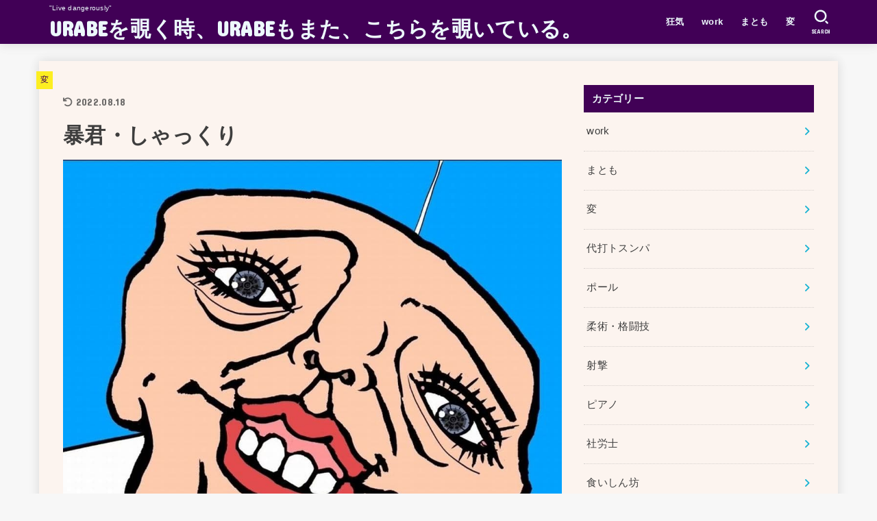

--- FILE ---
content_type: text/html; charset=UTF-8
request_url: https://uraberica.com/archives/18476
body_size: 26910
content:
<!doctype html>
<html dir="ltr" lang="ja" prefix="og: https://ogp.me/ns#">
<head>
<meta charset="utf-8">
<meta http-equiv="X-UA-Compatible" content="IE=edge">
<meta name="HandheldFriendly" content="True">
<meta name="MobileOptimized" content="320">
<meta name="viewport" content="width=device-width, initial-scale=1"/>
<link rel="pingback" href="https://uraberica.com/xmlrpc.php">
<title>暴君・しゃっくり | URABEを覗く時、URABEもまた、こちらを覗いている。</title>

		<!-- All in One SEO 4.4.8 - aioseo.com -->
		<meta name="robots" content="max-image-preview:large" />
		<link rel="canonical" href="https://uraberica.com/archives/18476" />
		<meta name="generator" content="All in One SEO (AIOSEO) 4.4.8" />
		<meta property="og:locale" content="ja_JP" />
		<meta property="og:site_name" content="URABEを覗く時、URABEもまた、こちらを覗いている。" />
		<meta property="og:type" content="article" />
		<meta property="og:title" content="暴君・しゃっくり | URABEを覗く時、URABEもまた、こちらを覗いている。" />
		<meta property="og:url" content="https://uraberica.com/archives/18476" />
		<meta property="og:image" content="https://uraberica.com/wp-content/uploads/2022/08/20220810.jpg" />
		<meta property="og:image:secure_url" content="https://uraberica.com/wp-content/uploads/2022/08/20220810.jpg" />
		<meta property="og:image:width" content="1024" />
		<meta property="og:image:height" content="1024" />
		<meta property="article:published_time" content="2022-08-09T18:56:02+00:00" />
		<meta property="article:modified_time" content="2022-08-17T16:34:23+00:00" />
		<meta name="twitter:card" content="summary" />
		<meta name="twitter:title" content="暴君・しゃっくり | URABEを覗く時、URABEもまた、こちらを覗いている。" />
		<meta name="twitter:image" content="https://uraberica.com/wp-content/uploads/2022/08/20220810.jpg" />
		<script type="application/ld+json" class="aioseo-schema">
			{"@context":"https:\/\/schema.org","@graph":[{"@type":"Article","@id":"https:\/\/uraberica.com\/archives\/18476#article","name":"\u66b4\u541b\u30fb\u3057\u3083\u3063\u304f\u308a | URABE\u3092\u8997\u304f\u6642\u3001URABE\u3082\u307e\u305f\u3001\u3053\u3061\u3089\u3092\u8997\u3044\u3066\u3044\u308b\u3002","headline":"\u66b4\u541b\u30fb\u3057\u3083\u3063\u304f\u308a","author":{"@id":"https:\/\/uraberica.com\/archives\/author\/urabe#author"},"publisher":{"@id":"https:\/\/uraberica.com\/#organization"},"image":{"@type":"ImageObject","url":"https:\/\/uraberica.com\/wp-content\/uploads\/2022\/08\/20220810.jpg","width":1024,"height":1024},"datePublished":"2022-08-09T18:56:02+09:00","dateModified":"2022-08-17T16:34:23+09:00","inLanguage":"ja","mainEntityOfPage":{"@id":"https:\/\/uraberica.com\/archives\/18476#webpage"},"isPartOf":{"@id":"https:\/\/uraberica.com\/archives\/18476#webpage"},"articleSection":"\u5909"},{"@type":"BreadcrumbList","@id":"https:\/\/uraberica.com\/archives\/18476#breadcrumblist","itemListElement":[{"@type":"ListItem","@id":"https:\/\/uraberica.com\/#listItem","position":1,"name":"\u5bb6"}]},{"@type":"Organization","@id":"https:\/\/uraberica.com\/#organization","name":"URABE\u3092\u8997\u304f\u6642\u3001URABE\u3082\u307e\u305f\u3001\u3053\u3061\u3089\u3092\u8997\u3044\u3066\u3044\u308b\u3002","url":"https:\/\/uraberica.com\/"},{"@type":"Person","@id":"https:\/\/uraberica.com\/archives\/author\/urabe#author","url":"https:\/\/uraberica.com\/archives\/author\/urabe","name":"\u30a6\u30e9\u30d9\u30ea\u30ab","image":{"@type":"ImageObject","@id":"https:\/\/uraberica.com\/archives\/18476#authorImage","url":"https:\/\/secure.gravatar.com\/avatar\/9900ecc934701087d80dfb6d525c75ce?s=96&d=monsterid&r=g","width":96,"height":96,"caption":"\u30a6\u30e9\u30d9\u30ea\u30ab"}},{"@type":"WebPage","@id":"https:\/\/uraberica.com\/archives\/18476#webpage","url":"https:\/\/uraberica.com\/archives\/18476","name":"\u66b4\u541b\u30fb\u3057\u3083\u3063\u304f\u308a | URABE\u3092\u8997\u304f\u6642\u3001URABE\u3082\u307e\u305f\u3001\u3053\u3061\u3089\u3092\u8997\u3044\u3066\u3044\u308b\u3002","inLanguage":"ja","isPartOf":{"@id":"https:\/\/uraberica.com\/#website"},"breadcrumb":{"@id":"https:\/\/uraberica.com\/archives\/18476#breadcrumblist"},"author":{"@id":"https:\/\/uraberica.com\/archives\/author\/urabe#author"},"creator":{"@id":"https:\/\/uraberica.com\/archives\/author\/urabe#author"},"image":{"@type":"ImageObject","url":"https:\/\/uraberica.com\/wp-content\/uploads\/2022\/08\/20220810.jpg","@id":"https:\/\/uraberica.com\/archives\/18476\/#mainImage","width":1024,"height":1024},"primaryImageOfPage":{"@id":"https:\/\/uraberica.com\/archives\/18476#mainImage"},"datePublished":"2022-08-09T18:56:02+09:00","dateModified":"2022-08-17T16:34:23+09:00"},{"@type":"WebSite","@id":"https:\/\/uraberica.com\/#website","url":"https:\/\/uraberica.com\/","name":"URABE\u3092\u8997\u304f\u6642\u3001URABE\u3082\u307e\u305f\u3001\u3053\u3061\u3089\u3092\u8997\u3044\u3066\u3044\u308b\u3002","description":"\"Live dangerously\"","inLanguage":"ja","publisher":{"@id":"https:\/\/uraberica.com\/#organization"}}]}
		</script>
		<!-- All in One SEO -->

<link rel='dns-prefetch' href='//fonts.googleapis.com' />
<link rel='dns-prefetch' href='//cdnjs.cloudflare.com' />
<link rel="alternate" type="application/rss+xml" title="URABEを覗く時、URABEもまた、こちらを覗いている。 &raquo; フィード" href="https://uraberica.com/feed" />
<link rel="alternate" type="application/rss+xml" title="URABEを覗く時、URABEもまた、こちらを覗いている。 &raquo; コメントフィード" href="https://uraberica.com/comments/feed" />
<link rel="alternate" type="application/rss+xml" title="URABEを覗く時、URABEもまた、こちらを覗いている。 &raquo; 暴君・しゃっくり のコメントのフィード" href="https://uraberica.com/archives/18476/feed" />
		<!-- This site uses the Google Analytics by MonsterInsights plugin v8.20.1 - Using Analytics tracking - https://www.monsterinsights.com/ -->
							<script src="//www.googletagmanager.com/gtag/js?id=G-NT06931YCT"  data-cfasync="false" data-wpfc-render="false" type="text/javascript" async></script>
			<script data-cfasync="false" data-wpfc-render="false" type="text/javascript">
				var mi_version = '8.20.1';
				var mi_track_user = true;
				var mi_no_track_reason = '';
				
								var disableStrs = [
										'ga-disable-G-NT06931YCT',
									];

				/* Function to detect opted out users */
				function __gtagTrackerIsOptedOut() {
					for (var index = 0; index < disableStrs.length; index++) {
						if (document.cookie.indexOf(disableStrs[index] + '=true') > -1) {
							return true;
						}
					}

					return false;
				}

				/* Disable tracking if the opt-out cookie exists. */
				if (__gtagTrackerIsOptedOut()) {
					for (var index = 0; index < disableStrs.length; index++) {
						window[disableStrs[index]] = true;
					}
				}

				/* Opt-out function */
				function __gtagTrackerOptout() {
					for (var index = 0; index < disableStrs.length; index++) {
						document.cookie = disableStrs[index] + '=true; expires=Thu, 31 Dec 2099 23:59:59 UTC; path=/';
						window[disableStrs[index]] = true;
					}
				}

				if ('undefined' === typeof gaOptout) {
					function gaOptout() {
						__gtagTrackerOptout();
					}
				}
								window.dataLayer = window.dataLayer || [];

				window.MonsterInsightsDualTracker = {
					helpers: {},
					trackers: {},
				};
				if (mi_track_user) {
					function __gtagDataLayer() {
						dataLayer.push(arguments);
					}

					function __gtagTracker(type, name, parameters) {
						if (!parameters) {
							parameters = {};
						}

						if (parameters.send_to) {
							__gtagDataLayer.apply(null, arguments);
							return;
						}

						if (type === 'event') {
														parameters.send_to = monsterinsights_frontend.v4_id;
							var hookName = name;
							if (typeof parameters['event_category'] !== 'undefined') {
								hookName = parameters['event_category'] + ':' + name;
							}

							if (typeof MonsterInsightsDualTracker.trackers[hookName] !== 'undefined') {
								MonsterInsightsDualTracker.trackers[hookName](parameters);
							} else {
								__gtagDataLayer('event', name, parameters);
							}
							
						} else {
							__gtagDataLayer.apply(null, arguments);
						}
					}

					__gtagTracker('js', new Date());
					__gtagTracker('set', {
						'developer_id.dZGIzZG': true,
											});
										__gtagTracker('config', 'G-NT06931YCT', {"forceSSL":"true","link_attribution":"true"} );
															window.gtag = __gtagTracker;										(function () {
						/* https://developers.google.com/analytics/devguides/collection/analyticsjs/ */
						/* ga and __gaTracker compatibility shim. */
						var noopfn = function () {
							return null;
						};
						var newtracker = function () {
							return new Tracker();
						};
						var Tracker = function () {
							return null;
						};
						var p = Tracker.prototype;
						p.get = noopfn;
						p.set = noopfn;
						p.send = function () {
							var args = Array.prototype.slice.call(arguments);
							args.unshift('send');
							__gaTracker.apply(null, args);
						};
						var __gaTracker = function () {
							var len = arguments.length;
							if (len === 0) {
								return;
							}
							var f = arguments[len - 1];
							if (typeof f !== 'object' || f === null || typeof f.hitCallback !== 'function') {
								if ('send' === arguments[0]) {
									var hitConverted, hitObject = false, action;
									if ('event' === arguments[1]) {
										if ('undefined' !== typeof arguments[3]) {
											hitObject = {
												'eventAction': arguments[3],
												'eventCategory': arguments[2],
												'eventLabel': arguments[4],
												'value': arguments[5] ? arguments[5] : 1,
											}
										}
									}
									if ('pageview' === arguments[1]) {
										if ('undefined' !== typeof arguments[2]) {
											hitObject = {
												'eventAction': 'page_view',
												'page_path': arguments[2],
											}
										}
									}
									if (typeof arguments[2] === 'object') {
										hitObject = arguments[2];
									}
									if (typeof arguments[5] === 'object') {
										Object.assign(hitObject, arguments[5]);
									}
									if ('undefined' !== typeof arguments[1].hitType) {
										hitObject = arguments[1];
										if ('pageview' === hitObject.hitType) {
											hitObject.eventAction = 'page_view';
										}
									}
									if (hitObject) {
										action = 'timing' === arguments[1].hitType ? 'timing_complete' : hitObject.eventAction;
										hitConverted = mapArgs(hitObject);
										__gtagTracker('event', action, hitConverted);
									}
								}
								return;
							}

							function mapArgs(args) {
								var arg, hit = {};
								var gaMap = {
									'eventCategory': 'event_category',
									'eventAction': 'event_action',
									'eventLabel': 'event_label',
									'eventValue': 'event_value',
									'nonInteraction': 'non_interaction',
									'timingCategory': 'event_category',
									'timingVar': 'name',
									'timingValue': 'value',
									'timingLabel': 'event_label',
									'page': 'page_path',
									'location': 'page_location',
									'title': 'page_title',
								};
								for (arg in args) {
																		if (!(!args.hasOwnProperty(arg) || !gaMap.hasOwnProperty(arg))) {
										hit[gaMap[arg]] = args[arg];
									} else {
										hit[arg] = args[arg];
									}
								}
								return hit;
							}

							try {
								f.hitCallback();
							} catch (ex) {
							}
						};
						__gaTracker.create = newtracker;
						__gaTracker.getByName = newtracker;
						__gaTracker.getAll = function () {
							return [];
						};
						__gaTracker.remove = noopfn;
						__gaTracker.loaded = true;
						window['__gaTracker'] = __gaTracker;
					})();
									} else {
										console.log("");
					(function () {
						function __gtagTracker() {
							return null;
						}

						window['__gtagTracker'] = __gtagTracker;
						window['gtag'] = __gtagTracker;
					})();
									}
			</script>
				<!-- / Google Analytics by MonsterInsights -->
		<script type="text/javascript">
window._wpemojiSettings = {"baseUrl":"https:\/\/s.w.org\/images\/core\/emoji\/14.0.0\/72x72\/","ext":".png","svgUrl":"https:\/\/s.w.org\/images\/core\/emoji\/14.0.0\/svg\/","svgExt":".svg","source":{"concatemoji":"https:\/\/uraberica.com\/wp-includes\/js\/wp-emoji-release.min.js?ver=6.3.7"}};
/*! This file is auto-generated */
!function(i,n){var o,s,e;function c(e){try{var t={supportTests:e,timestamp:(new Date).valueOf()};sessionStorage.setItem(o,JSON.stringify(t))}catch(e){}}function p(e,t,n){e.clearRect(0,0,e.canvas.width,e.canvas.height),e.fillText(t,0,0);var t=new Uint32Array(e.getImageData(0,0,e.canvas.width,e.canvas.height).data),r=(e.clearRect(0,0,e.canvas.width,e.canvas.height),e.fillText(n,0,0),new Uint32Array(e.getImageData(0,0,e.canvas.width,e.canvas.height).data));return t.every(function(e,t){return e===r[t]})}function u(e,t,n){switch(t){case"flag":return n(e,"\ud83c\udff3\ufe0f\u200d\u26a7\ufe0f","\ud83c\udff3\ufe0f\u200b\u26a7\ufe0f")?!1:!n(e,"\ud83c\uddfa\ud83c\uddf3","\ud83c\uddfa\u200b\ud83c\uddf3")&&!n(e,"\ud83c\udff4\udb40\udc67\udb40\udc62\udb40\udc65\udb40\udc6e\udb40\udc67\udb40\udc7f","\ud83c\udff4\u200b\udb40\udc67\u200b\udb40\udc62\u200b\udb40\udc65\u200b\udb40\udc6e\u200b\udb40\udc67\u200b\udb40\udc7f");case"emoji":return!n(e,"\ud83e\udef1\ud83c\udffb\u200d\ud83e\udef2\ud83c\udfff","\ud83e\udef1\ud83c\udffb\u200b\ud83e\udef2\ud83c\udfff")}return!1}function f(e,t,n){var r="undefined"!=typeof WorkerGlobalScope&&self instanceof WorkerGlobalScope?new OffscreenCanvas(300,150):i.createElement("canvas"),a=r.getContext("2d",{willReadFrequently:!0}),o=(a.textBaseline="top",a.font="600 32px Arial",{});return e.forEach(function(e){o[e]=t(a,e,n)}),o}function t(e){var t=i.createElement("script");t.src=e,t.defer=!0,i.head.appendChild(t)}"undefined"!=typeof Promise&&(o="wpEmojiSettingsSupports",s=["flag","emoji"],n.supports={everything:!0,everythingExceptFlag:!0},e=new Promise(function(e){i.addEventListener("DOMContentLoaded",e,{once:!0})}),new Promise(function(t){var n=function(){try{var e=JSON.parse(sessionStorage.getItem(o));if("object"==typeof e&&"number"==typeof e.timestamp&&(new Date).valueOf()<e.timestamp+604800&&"object"==typeof e.supportTests)return e.supportTests}catch(e){}return null}();if(!n){if("undefined"!=typeof Worker&&"undefined"!=typeof OffscreenCanvas&&"undefined"!=typeof URL&&URL.createObjectURL&&"undefined"!=typeof Blob)try{var e="postMessage("+f.toString()+"("+[JSON.stringify(s),u.toString(),p.toString()].join(",")+"));",r=new Blob([e],{type:"text/javascript"}),a=new Worker(URL.createObjectURL(r),{name:"wpTestEmojiSupports"});return void(a.onmessage=function(e){c(n=e.data),a.terminate(),t(n)})}catch(e){}c(n=f(s,u,p))}t(n)}).then(function(e){for(var t in e)n.supports[t]=e[t],n.supports.everything=n.supports.everything&&n.supports[t],"flag"!==t&&(n.supports.everythingExceptFlag=n.supports.everythingExceptFlag&&n.supports[t]);n.supports.everythingExceptFlag=n.supports.everythingExceptFlag&&!n.supports.flag,n.DOMReady=!1,n.readyCallback=function(){n.DOMReady=!0}}).then(function(){return e}).then(function(){var e;n.supports.everything||(n.readyCallback(),(e=n.source||{}).concatemoji?t(e.concatemoji):e.wpemoji&&e.twemoji&&(t(e.twemoji),t(e.wpemoji)))}))}((window,document),window._wpemojiSettings);
</script>
<style type="text/css">
img.wp-smiley,
img.emoji {
	display: inline !important;
	border: none !important;
	box-shadow: none !important;
	height: 1em !important;
	width: 1em !important;
	margin: 0 0.07em !important;
	vertical-align: -0.1em !important;
	background: none !important;
	padding: 0 !important;
}
</style>
	<link rel='stylesheet' id='wp-block-library-css' href='https://uraberica.com/wp-includes/css/dist/block-library/style.min.css' type='text/css' media='all' />
<style id='classic-theme-styles-inline-css' type='text/css'>
/*! This file is auto-generated */
.wp-block-button__link{color:#fff;background-color:#32373c;border-radius:9999px;box-shadow:none;text-decoration:none;padding:calc(.667em + 2px) calc(1.333em + 2px);font-size:1.125em}.wp-block-file__button{background:#32373c;color:#fff;text-decoration:none}
</style>
<style id='global-styles-inline-css' type='text/css'>
body{--wp--preset--color--black: #000;--wp--preset--color--cyan-bluish-gray: #abb8c3;--wp--preset--color--white: #fff;--wp--preset--color--pale-pink: #f78da7;--wp--preset--color--vivid-red: #cf2e2e;--wp--preset--color--luminous-vivid-orange: #ff6900;--wp--preset--color--luminous-vivid-amber: #fcb900;--wp--preset--color--light-green-cyan: #7bdcb5;--wp--preset--color--vivid-green-cyan: #00d084;--wp--preset--color--pale-cyan-blue: #8ed1fc;--wp--preset--color--vivid-cyan-blue: #0693e3;--wp--preset--color--vivid-purple: #9b51e0;--wp--preset--color--mainttlbg: var(--main-ttl-bg);--wp--preset--color--mainttltext: var(--main-ttl-color);--wp--preset--color--stkeditorcolor-1: var(--stk-editor-color1);--wp--preset--color--stkeditorcolor-2: var(--stk-editor-color2);--wp--preset--color--stkeditorcolor-3: var(--stk-editor-color3);--wp--preset--gradient--vivid-cyan-blue-to-vivid-purple: linear-gradient(135deg,rgba(6,147,227,1) 0%,rgb(155,81,224) 100%);--wp--preset--gradient--light-green-cyan-to-vivid-green-cyan: linear-gradient(135deg,rgb(122,220,180) 0%,rgb(0,208,130) 100%);--wp--preset--gradient--luminous-vivid-amber-to-luminous-vivid-orange: linear-gradient(135deg,rgba(252,185,0,1) 0%,rgba(255,105,0,1) 100%);--wp--preset--gradient--luminous-vivid-orange-to-vivid-red: linear-gradient(135deg,rgba(255,105,0,1) 0%,rgb(207,46,46) 100%);--wp--preset--gradient--very-light-gray-to-cyan-bluish-gray: linear-gradient(135deg,rgb(238,238,238) 0%,rgb(169,184,195) 100%);--wp--preset--gradient--cool-to-warm-spectrum: linear-gradient(135deg,rgb(74,234,220) 0%,rgb(151,120,209) 20%,rgb(207,42,186) 40%,rgb(238,44,130) 60%,rgb(251,105,98) 80%,rgb(254,248,76) 100%);--wp--preset--gradient--blush-light-purple: linear-gradient(135deg,rgb(255,206,236) 0%,rgb(152,150,240) 100%);--wp--preset--gradient--blush-bordeaux: linear-gradient(135deg,rgb(254,205,165) 0%,rgb(254,45,45) 50%,rgb(107,0,62) 100%);--wp--preset--gradient--luminous-dusk: linear-gradient(135deg,rgb(255,203,112) 0%,rgb(199,81,192) 50%,rgb(65,88,208) 100%);--wp--preset--gradient--pale-ocean: linear-gradient(135deg,rgb(255,245,203) 0%,rgb(182,227,212) 50%,rgb(51,167,181) 100%);--wp--preset--gradient--electric-grass: linear-gradient(135deg,rgb(202,248,128) 0%,rgb(113,206,126) 100%);--wp--preset--gradient--midnight: linear-gradient(135deg,rgb(2,3,129) 0%,rgb(40,116,252) 100%);--wp--preset--font-size--small: 13px;--wp--preset--font-size--medium: 20px;--wp--preset--font-size--large: 36px;--wp--preset--font-size--x-large: 42px;--wp--preset--spacing--20: 0.44rem;--wp--preset--spacing--30: 0.67rem;--wp--preset--spacing--40: 1rem;--wp--preset--spacing--50: 1.5rem;--wp--preset--spacing--60: 2.25rem;--wp--preset--spacing--70: 3.38rem;--wp--preset--spacing--80: 5.06rem;--wp--preset--shadow--natural: 6px 6px 9px rgba(0, 0, 0, 0.2);--wp--preset--shadow--deep: 12px 12px 50px rgba(0, 0, 0, 0.4);--wp--preset--shadow--sharp: 6px 6px 0px rgba(0, 0, 0, 0.2);--wp--preset--shadow--outlined: 6px 6px 0px -3px rgba(255, 255, 255, 1), 6px 6px rgba(0, 0, 0, 1);--wp--preset--shadow--crisp: 6px 6px 0px rgba(0, 0, 0, 1);}:where(.is-layout-flex){gap: 0.5em;}:where(.is-layout-grid){gap: 0.5em;}body .is-layout-flow > .alignleft{float: left;margin-inline-start: 0;margin-inline-end: 2em;}body .is-layout-flow > .alignright{float: right;margin-inline-start: 2em;margin-inline-end: 0;}body .is-layout-flow > .aligncenter{margin-left: auto !important;margin-right: auto !important;}body .is-layout-constrained > .alignleft{float: left;margin-inline-start: 0;margin-inline-end: 2em;}body .is-layout-constrained > .alignright{float: right;margin-inline-start: 2em;margin-inline-end: 0;}body .is-layout-constrained > .aligncenter{margin-left: auto !important;margin-right: auto !important;}body .is-layout-constrained > :where(:not(.alignleft):not(.alignright):not(.alignfull)){max-width: var(--wp--style--global--content-size);margin-left: auto !important;margin-right: auto !important;}body .is-layout-constrained > .alignwide{max-width: var(--wp--style--global--wide-size);}body .is-layout-flex{display: flex;}body .is-layout-flex{flex-wrap: wrap;align-items: center;}body .is-layout-flex > *{margin: 0;}body .is-layout-grid{display: grid;}body .is-layout-grid > *{margin: 0;}:where(.wp-block-columns.is-layout-flex){gap: 2em;}:where(.wp-block-columns.is-layout-grid){gap: 2em;}:where(.wp-block-post-template.is-layout-flex){gap: 1.25em;}:where(.wp-block-post-template.is-layout-grid){gap: 1.25em;}.has-black-color{color: var(--wp--preset--color--black) !important;}.has-cyan-bluish-gray-color{color: var(--wp--preset--color--cyan-bluish-gray) !important;}.has-white-color{color: var(--wp--preset--color--white) !important;}.has-pale-pink-color{color: var(--wp--preset--color--pale-pink) !important;}.has-vivid-red-color{color: var(--wp--preset--color--vivid-red) !important;}.has-luminous-vivid-orange-color{color: var(--wp--preset--color--luminous-vivid-orange) !important;}.has-luminous-vivid-amber-color{color: var(--wp--preset--color--luminous-vivid-amber) !important;}.has-light-green-cyan-color{color: var(--wp--preset--color--light-green-cyan) !important;}.has-vivid-green-cyan-color{color: var(--wp--preset--color--vivid-green-cyan) !important;}.has-pale-cyan-blue-color{color: var(--wp--preset--color--pale-cyan-blue) !important;}.has-vivid-cyan-blue-color{color: var(--wp--preset--color--vivid-cyan-blue) !important;}.has-vivid-purple-color{color: var(--wp--preset--color--vivid-purple) !important;}.has-black-background-color{background-color: var(--wp--preset--color--black) !important;}.has-cyan-bluish-gray-background-color{background-color: var(--wp--preset--color--cyan-bluish-gray) !important;}.has-white-background-color{background-color: var(--wp--preset--color--white) !important;}.has-pale-pink-background-color{background-color: var(--wp--preset--color--pale-pink) !important;}.has-vivid-red-background-color{background-color: var(--wp--preset--color--vivid-red) !important;}.has-luminous-vivid-orange-background-color{background-color: var(--wp--preset--color--luminous-vivid-orange) !important;}.has-luminous-vivid-amber-background-color{background-color: var(--wp--preset--color--luminous-vivid-amber) !important;}.has-light-green-cyan-background-color{background-color: var(--wp--preset--color--light-green-cyan) !important;}.has-vivid-green-cyan-background-color{background-color: var(--wp--preset--color--vivid-green-cyan) !important;}.has-pale-cyan-blue-background-color{background-color: var(--wp--preset--color--pale-cyan-blue) !important;}.has-vivid-cyan-blue-background-color{background-color: var(--wp--preset--color--vivid-cyan-blue) !important;}.has-vivid-purple-background-color{background-color: var(--wp--preset--color--vivid-purple) !important;}.has-black-border-color{border-color: var(--wp--preset--color--black) !important;}.has-cyan-bluish-gray-border-color{border-color: var(--wp--preset--color--cyan-bluish-gray) !important;}.has-white-border-color{border-color: var(--wp--preset--color--white) !important;}.has-pale-pink-border-color{border-color: var(--wp--preset--color--pale-pink) !important;}.has-vivid-red-border-color{border-color: var(--wp--preset--color--vivid-red) !important;}.has-luminous-vivid-orange-border-color{border-color: var(--wp--preset--color--luminous-vivid-orange) !important;}.has-luminous-vivid-amber-border-color{border-color: var(--wp--preset--color--luminous-vivid-amber) !important;}.has-light-green-cyan-border-color{border-color: var(--wp--preset--color--light-green-cyan) !important;}.has-vivid-green-cyan-border-color{border-color: var(--wp--preset--color--vivid-green-cyan) !important;}.has-pale-cyan-blue-border-color{border-color: var(--wp--preset--color--pale-cyan-blue) !important;}.has-vivid-cyan-blue-border-color{border-color: var(--wp--preset--color--vivid-cyan-blue) !important;}.has-vivid-purple-border-color{border-color: var(--wp--preset--color--vivid-purple) !important;}.has-vivid-cyan-blue-to-vivid-purple-gradient-background{background: var(--wp--preset--gradient--vivid-cyan-blue-to-vivid-purple) !important;}.has-light-green-cyan-to-vivid-green-cyan-gradient-background{background: var(--wp--preset--gradient--light-green-cyan-to-vivid-green-cyan) !important;}.has-luminous-vivid-amber-to-luminous-vivid-orange-gradient-background{background: var(--wp--preset--gradient--luminous-vivid-amber-to-luminous-vivid-orange) !important;}.has-luminous-vivid-orange-to-vivid-red-gradient-background{background: var(--wp--preset--gradient--luminous-vivid-orange-to-vivid-red) !important;}.has-very-light-gray-to-cyan-bluish-gray-gradient-background{background: var(--wp--preset--gradient--very-light-gray-to-cyan-bluish-gray) !important;}.has-cool-to-warm-spectrum-gradient-background{background: var(--wp--preset--gradient--cool-to-warm-spectrum) !important;}.has-blush-light-purple-gradient-background{background: var(--wp--preset--gradient--blush-light-purple) !important;}.has-blush-bordeaux-gradient-background{background: var(--wp--preset--gradient--blush-bordeaux) !important;}.has-luminous-dusk-gradient-background{background: var(--wp--preset--gradient--luminous-dusk) !important;}.has-pale-ocean-gradient-background{background: var(--wp--preset--gradient--pale-ocean) !important;}.has-electric-grass-gradient-background{background: var(--wp--preset--gradient--electric-grass) !important;}.has-midnight-gradient-background{background: var(--wp--preset--gradient--midnight) !important;}.has-small-font-size{font-size: var(--wp--preset--font-size--small) !important;}.has-medium-font-size{font-size: var(--wp--preset--font-size--medium) !important;}.has-large-font-size{font-size: var(--wp--preset--font-size--large) !important;}.has-x-large-font-size{font-size: var(--wp--preset--font-size--x-large) !important;}
.wp-block-navigation a:where(:not(.wp-element-button)){color: inherit;}
:where(.wp-block-post-template.is-layout-flex){gap: 1.25em;}:where(.wp-block-post-template.is-layout-grid){gap: 1.25em;}
:where(.wp-block-columns.is-layout-flex){gap: 2em;}:where(.wp-block-columns.is-layout-grid){gap: 2em;}
.wp-block-pullquote{font-size: 1.5em;line-height: 1.6;}
</style>
<link rel='stylesheet' id='better-recent-comments-css' href='https://uraberica.com/wp-content/plugins/better-recent-comments/assets/css/better-recent-comments.min.css' type='text/css' media='all' />
<link rel='stylesheet' id='wordpress-popular-posts-css-css' href='https://uraberica.com/wp-content/plugins/wordpress-popular-posts/assets/css/wpp.css?ver=6.3.3' type='text/css' media='all' />
<link rel='stylesheet' id='stk_style-css' href='https://uraberica.com/wp-content/themes/jstork19/style.css?ver=3.31' type='text/css' media='all' />
<style id='stk_style-inline-css' type='text/css'>
:root{--stk-base-font-family:"游ゴシック","Yu Gothic","游ゴシック体","YuGothic","Hiragino Kaku Gothic ProN",Meiryo,sans-serif;--stk-base-font-size-pc:103%;--stk-base-font-size-sp:103%;--stk-font-awesome-free:"Font Awesome 6 Free";--stk-font-awesome-brand:"Font Awesome 6 Brands";--wp--preset--font-size--medium:clamp(1.2em,2.5vw,20px);--wp--preset--font-size--large:clamp(1.5em,4.5vw,36px);--wp--preset--font-size--x-large:clamp(1.9em,5.25vw,42px);--wp--style--gallery-gap-default:.5em;--stk-wrap-width:1166px;--stk-wide-width:980px;--stk-main-width:728px;--stk-side-margin:32px;--stk-post-thumb-ratio:62.5%;--stk-margin:1.6em;--stk-h2-margin-rl:-2vw;--stk-el-margin-rl:-4vw;--main-text-color:#3E3E3E;--main-link-color:#1bb4d3;--main-link-color-hover:#E69B9B;--main-ttl-bg:#410056;--main-ttl-bg-rgba:rgba(65,0,86,.1);--main-ttl-color:#edf9fc;--header-bg:#410056;--header-bg-overlay:#0ea3c9;--header-logo-color:#edf9fc;--header-text-color:#edf9fc;--inner-content-bg:#fcf4ef;--label-bg:#fcee21;--label-text-color:#410056;--slider-text-color:#444;--side-text-color:#3e3e3e;--footer-bg:#666;--footer-text-color:#CACACA;--footer-link-color:#f7f7f7;--new-mark-bg:#ff6347;--oc-box-blue:#82c8e2;--oc-box-blue-inner:#d4f3ff;--oc-box-red:#ee5656;--oc-box-red-inner:#feeeed;--oc-box-yellow:#f7cf2e;--oc-box-yellow-inner:#fffae2;--oc-box-green:#39cd75;--oc-box-green-inner:#e8fbf0;--oc-box-pink:#f7b2b2;--oc-box-pink-inner:#fee;--oc-box-gray:#9c9c9c;--oc-box-gray-inner:#f5f5f5;--oc-box-black:#313131;--oc-box-black-inner:#404040;--oc-btn-rich_yellow:#f7cf2e;--oc-btn-rich_yellow-sdw:#ecb254;--oc-btn-rich_pink:#ee5656;--oc-btn-rich_pink-sdw:#d34e4e;--oc-btn-rich_orange:#ef9b2f;--oc-btn-rich_orange-sdw:#cc8c23;--oc-btn-rich_green:#39cd75;--oc-btn-rich_green-sdw:#1eae59;--oc-btn-rich_blue:#19b4ce;--oc-btn-rich_blue-sdw:#07889d;--oc-base-border-color:rgba(125,125,125,.3);--oc-has-background-basic-padding:1.1em;--stk-maker-yellow:#ff6;--stk-maker-pink:#ffd5d5;--stk-maker-blue:#b5dfff;--stk-maker-green:#cff7c7;--stk-caption-font-size:11px;--stk-editor-color1:#1bb4d3;--stk-editor-color2:#f55e5e;--stk-editor-color3:#ee2;--stk-editor-color1-rgba:rgba(27,180,211,.1);--stk-editor-color2-rgba:rgba(245,94,94,.1);--stk-editor-color3-rgba:rgba(238,238,34,.1)}.has-stkeditorcolor-1-color{color:var(--stk-editor-color1)}.has-stkeditorcolor-2-color{color:var(--stk-editor-color2)}.has-stkeditorcolor-3-color{color:var(--stk-editor-color3)}.has-stkeditorcolor-1-background-color{background-color:var(--stk-editor-color1)}.has-stkeditorcolor-2-background-color{background-color:var(--stk-editor-color2)}.has-stkeditorcolor-3-background-color{background-color:var(--stk-editor-color3)}
ul.wpp-list{counter-reset:number}ul.wpp-list li{list-style:none;position:relative;border-bottom:1px solid #ddd;margin:0;padding-bottom:.75em}ul.wpp-list li a::before{counter-increment:number;content:counter(number);background-color:var(--main-ttl-bg);color:var(--main-ttl-color);margin-right:3px;width:1.5em;height:1.5em;line-height:1.5em;font-size:75%;border-radius:3px;font-weight:bold;display:block;text-align:center;position:absolute;left:2px;top:2px;z-index:1}ul.wpp-list img{margin-bottom:0;margin-right:5px}ul.wpp-list li a.wpp-post-title{display:block}ul.wpp-list li a.wpp-post-title::before,ul.wpp-list li .wpp-author a::before,ul.wpp-list li .wpp-category a::before{content:none}ul.wpp-list .wpp-excerpt{font-size:80%}
</style>
<link rel='stylesheet' id='stk_child-style-css' href='https://uraberica.com/wp-content/themes/jstork19_custom/style.css' type='text/css' media='all' />
<link rel='stylesheet' id='gf_font-css' href='https://fonts.googleapis.com/css?family=Concert+One&#038;display=swap' type='text/css' media='all' />
<style id='gf_font-inline-css' type='text/css'>
.gf {font-family: "Concert One", "游ゴシック", "Yu Gothic", "游ゴシック体", "YuGothic", "Hiragino Kaku Gothic ProN", Meiryo, sans-serif;}
</style>
<link rel='stylesheet' id='fontawesome-css' href='https://cdnjs.cloudflare.com/ajax/libs/font-awesome/6.3.0/css/all.min.css' type='text/css' media='all' />
<script type='text/javascript' src='https://uraberica.com/wp-content/plugins/google-analytics-for-wordpress/assets/js/frontend-gtag.min.js?ver=8.20.1' id='monsterinsights-frontend-script-js'></script>
<script data-cfasync="false" data-wpfc-render="false" type="text/javascript" id='monsterinsights-frontend-script-js-extra'>/* <![CDATA[ */
var monsterinsights_frontend = {"js_events_tracking":"true","download_extensions":"doc,pdf,ppt,zip,xls,docx,pptx,xlsx","inbound_paths":"[{\"path\":\"\\\/go\\\/\",\"label\":\"affiliate\"},{\"path\":\"\\\/recommend\\\/\",\"label\":\"affiliate\"}]","home_url":"https:\/\/uraberica.com","hash_tracking":"false","v4_id":"G-NT06931YCT"};/* ]]> */
</script>
<script id="wpp-json" type="application/json">
{"sampling_active":0,"sampling_rate":100,"ajax_url":"https:\/\/uraberica.com\/wp-json\/wordpress-popular-posts\/v1\/popular-posts","api_url":"https:\/\/uraberica.com\/wp-json\/wordpress-popular-posts","ID":18476,"token":"e65f35f71e","lang":0,"debug":0}
</script>
<script type='text/javascript' src='https://uraberica.com/wp-content/plugins/wordpress-popular-posts/assets/js/wpp.min.js?ver=6.3.3' id='wpp-js-js'></script>
<script type='text/javascript' src='https://uraberica.com/wp-includes/js/jquery/jquery.min.js?ver=3.7.0' id='jquery-core-js'></script>
<script type='text/javascript' src='https://uraberica.com/wp-includes/js/jquery/jquery-migrate.min.js?ver=3.4.1' id='jquery-migrate-js'></script>
<script id="jquery-js-after" type="text/javascript">
jQuery(function($){$(".widget_categories li, .widget_nav_menu li").has("ul").toggleClass("accordionMenu");$(".widget ul.children , .widget ul.sub-menu").after("<span class='accordionBtn'></span>");$(".widget ul.children , .widget ul.sub-menu").hide();$("ul .accordionBtn").on("click",function(){$(this).prev("ul").slideToggle();$(this).toggleClass("active")})});
</script>
<link rel="https://api.w.org/" href="https://uraberica.com/wp-json/" /><link rel="alternate" type="application/json" href="https://uraberica.com/wp-json/wp/v2/posts/18476" /><link rel="EditURI" type="application/rsd+xml" title="RSD" href="https://uraberica.com/xmlrpc.php?rsd" />

<link rel='shortlink' href='https://uraberica.com/?p=18476' />
<link rel="alternate" type="application/json+oembed" href="https://uraberica.com/wp-json/oembed/1.0/embed?url=https%3A%2F%2Furaberica.com%2Farchives%2F18476" />
<link rel="alternate" type="text/xml+oembed" href="https://uraberica.com/wp-json/oembed/1.0/embed?url=https%3A%2F%2Furaberica.com%2Farchives%2F18476&#038;format=xml" />
            <style id="wpp-loading-animation-styles">@-webkit-keyframes bgslide{from{background-position-x:0}to{background-position-x:-200%}}@keyframes bgslide{from{background-position-x:0}to{background-position-x:-200%}}.wpp-widget-placeholder,.wpp-widget-block-placeholder,.wpp-shortcode-placeholder{margin:0 auto;width:60px;height:3px;background:#dd3737;background:linear-gradient(90deg,#dd3737 0%,#571313 10%,#dd3737 100%);background-size:200% auto;border-radius:3px;-webkit-animation:bgslide 1s infinite linear;animation:bgslide 1s infinite linear}</style>
            <meta name="thumbnail" content="https://uraberica.com/wp-content/uploads/2022/08/20220810.jpg" />

<!-- BEGIN: WP Social Bookmarking Light HEAD --><script>
    (function (d, s, id) {
        var js, fjs = d.getElementsByTagName(s)[0];
        if (d.getElementById(id)) return;
        js = d.createElement(s);
        js.id = id;
        js.src = "//connect.facebook.net/en_US/sdk.js#xfbml=1&version=v2.7";
        fjs.parentNode.insertBefore(js, fjs);
    }(document, 'script', 'facebook-jssdk'));
</script>
<style type="text/css">.wp_social_bookmarking_light{
    border: 0 !important;
    padding: 10px 0 20px 0 !important;
    margin: 0 !important;
}
.wp_social_bookmarking_light div{
    float: left !important;
    border: 0 !important;
    padding: 0 !important;
    margin: 0 5px 0px 0 !important;
    min-height: 30px !important;
    line-height: 18px !important;
    text-indent: 0 !important;
}
.wp_social_bookmarking_light img{
    border: 0 !important;
    padding: 0;
    margin: 0;
    vertical-align: top !important;
}
.wp_social_bookmarking_light_clear{
    clear: both !important;
}
#fb-root{
    display: none;
}
.wsbl_facebook_like iframe{
    max-width: none !important;
}
.wsbl_pinterest a{
    border: 0px !important;
}
</style>
<!-- END: WP Social Bookmarking Light HEAD -->
<link rel="icon" href="https://uraberica.com/wp-content/uploads/2020/06/cropped-fav3-1-32x32.jpg" sizes="32x32" />
<link rel="icon" href="https://uraberica.com/wp-content/uploads/2020/06/cropped-fav3-1-192x192.jpg" sizes="192x192" />
<link rel="apple-touch-icon" href="https://uraberica.com/wp-content/uploads/2020/06/cropped-fav3-1-180x180.jpg" />
<meta name="msapplication-TileImage" content="https://uraberica.com/wp-content/uploads/2020/06/cropped-fav3-1-270x270.jpg" />
<style id="wpforms-css-vars-root">
				:root {
					--wpforms-field-border-radius: 3px;
--wpforms-field-background-color: #ffffff;
--wpforms-field-border-color: rgba( 0, 0, 0, 0.25 );
--wpforms-field-text-color: rgba( 0, 0, 0, 0.7 );
--wpforms-label-color: rgba( 0, 0, 0, 0.85 );
--wpforms-label-sublabel-color: rgba( 0, 0, 0, 0.55 );
--wpforms-label-error-color: #d63637;
--wpforms-button-border-radius: 3px;
--wpforms-button-background-color: #066aab;
--wpforms-button-text-color: #ffffff;
--wpforms-field-size-input-height: 43px;
--wpforms-field-size-input-spacing: 15px;
--wpforms-field-size-font-size: 16px;
--wpforms-field-size-line-height: 19px;
--wpforms-field-size-padding-h: 14px;
--wpforms-field-size-checkbox-size: 16px;
--wpforms-field-size-sublabel-spacing: 5px;
--wpforms-field-size-icon-size: 1;
--wpforms-label-size-font-size: 16px;
--wpforms-label-size-line-height: 19px;
--wpforms-label-size-sublabel-font-size: 14px;
--wpforms-label-size-sublabel-line-height: 17px;
--wpforms-button-size-font-size: 17px;
--wpforms-button-size-height: 41px;
--wpforms-button-size-padding-h: 15px;
--wpforms-button-size-margin-top: 10px;

				}
			</style></head>
<body class="post-template-default single single-post postid-18476 single-format-standard wp-embed-responsive h_layout_pc_left_full h_layout_sp_center">
<svg xmlns="http://www.w3.org/2000/svg" width="0" height="0" focusable="false" role="none" style="visibility: hidden; position: absolute; left: -9999px; overflow: hidden;"><defs>
		<symbol viewBox="0 0 512 512" id="stk-facebook-svg"><path d="M504 256C504 119 393 8 256 8S8 119 8 256c0 123.78 90.69 226.38 209.25 245V327.69h-63V256h63v-54.64c0-62.15 37-96.48 93.67-96.48 27.14 0 55.52 4.84 55.52 4.84v61h-31.28c-30.8 0-40.41 19.12-40.41 38.73V256h68.78l-11 71.69h-57.78V501C413.31 482.38 504 379.78 504 256z"/></symbol>
		<symbol viewBox="0 0 512 512" id="stk-twitter-svg"><path d="M459.37 151.716c.325 4.548.325 9.097.325 13.645 0 138.72-105.583 298.558-298.558 298.558-59.452 0-114.68-17.219-161.137-47.106 8.447.974 16.568 1.299 25.34 1.299 49.055 0 94.213-16.568 130.274-44.832-46.132-.975-84.792-31.188-98.112-72.772 6.498.974 12.995 1.624 19.818 1.624 9.421 0 18.843-1.3 27.614-3.573-48.081-9.747-84.143-51.98-84.143-102.985v-1.299c13.969 7.797 30.214 12.67 47.431 13.319-28.264-18.843-46.781-51.005-46.781-87.391 0-19.492 5.197-37.36 14.294-52.954 51.655 63.675 129.3 105.258 216.365 109.807-1.624-7.797-2.599-15.918-2.599-24.04 0-57.828 46.782-104.934 104.934-104.934 30.213 0 57.502 12.67 76.67 33.137 23.715-4.548 46.456-13.32 66.599-25.34-7.798 24.366-24.366 44.833-46.132 57.827 21.117-2.273 41.584-8.122 60.426-16.243-14.292 20.791-32.161 39.308-52.628 54.253z"/></symbol>
		<symbol viewBox="0 0 576 512" id="stk-youtube-svg"><path d="M549.655 124.083c-6.281-23.65-24.787-42.276-48.284-48.597C458.781 64 288 64 288 64S117.22 64 74.629 75.486c-23.497 6.322-42.003 24.947-48.284 48.597-11.412 42.867-11.412 132.305-11.412 132.305s0 89.438 11.412 132.305c6.281 23.65 24.787 41.5 48.284 47.821C117.22 448 288 448 288 448s170.78 0 213.371-11.486c23.497-6.321 42.003-24.171 48.284-47.821 11.412-42.867 11.412-132.305 11.412-132.305s0-89.438-11.412-132.305zm-317.51 213.508V175.185l142.739 81.205-142.739 81.201z"/></symbol>
		<symbol viewBox="0 0 448 512" id="stk-instagram-svg"><path d="M224.1 141c-63.6 0-114.9 51.3-114.9 114.9s51.3 114.9 114.9 114.9S339 319.5 339 255.9 287.7 141 224.1 141zm0 189.6c-41.1 0-74.7-33.5-74.7-74.7s33.5-74.7 74.7-74.7 74.7 33.5 74.7 74.7-33.6 74.7-74.7 74.7zm146.4-194.3c0 14.9-12 26.8-26.8 26.8-14.9 0-26.8-12-26.8-26.8s12-26.8 26.8-26.8 26.8 12 26.8 26.8zm76.1 27.2c-1.7-35.9-9.9-67.7-36.2-93.9-26.2-26.2-58-34.4-93.9-36.2-37-2.1-147.9-2.1-184.9 0-35.8 1.7-67.6 9.9-93.9 36.1s-34.4 58-36.2 93.9c-2.1 37-2.1 147.9 0 184.9 1.7 35.9 9.9 67.7 36.2 93.9s58 34.4 93.9 36.2c37 2.1 147.9 2.1 184.9 0 35.9-1.7 67.7-9.9 93.9-36.2 26.2-26.2 34.4-58 36.2-93.9 2.1-37 2.1-147.8 0-184.8zM398.8 388c-7.8 19.6-22.9 34.7-42.6 42.6-29.5 11.7-99.5 9-132.1 9s-102.7 2.6-132.1-9c-19.6-7.8-34.7-22.9-42.6-42.6-11.7-29.5-9-99.5-9-132.1s-2.6-102.7 9-132.1c7.8-19.6 22.9-34.7 42.6-42.6 29.5-11.7 99.5-9 132.1-9s102.7-2.6 132.1 9c19.6 7.8 34.7 22.9 42.6 42.6 11.7 29.5 9 99.5 9 132.1s2.7 102.7-9 132.1z"/></symbol>
		<symbol viewBox="0 0 32 32" id="stk-line-svg"><path d="M25.82 13.151c0.465 0 0.84 0.38 0.84 0.841 0 0.46-0.375 0.84-0.84 0.84h-2.34v1.5h2.34c0.465 0 0.84 0.377 0.84 0.84 0 0.459-0.375 0.839-0.84 0.839h-3.181c-0.46 0-0.836-0.38-0.836-0.839v-6.361c0-0.46 0.376-0.84 0.84-0.84h3.181c0.461 0 0.836 0.38 0.836 0.84 0 0.465-0.375 0.84-0.84 0.84h-2.34v1.5zM20.68 17.172c0 0.36-0.232 0.68-0.576 0.795-0.085 0.028-0.177 0.041-0.265 0.041-0.281 0-0.521-0.12-0.68-0.333l-3.257-4.423v3.92c0 0.459-0.372 0.839-0.841 0.839-0.461 0-0.835-0.38-0.835-0.839v-6.361c0-0.36 0.231-0.68 0.573-0.793 0.080-0.031 0.181-0.044 0.259-0.044 0.26 0 0.5 0.139 0.66 0.339l3.283 4.44v-3.941c0-0.46 0.376-0.84 0.84-0.84 0.46 0 0.84 0.38 0.84 0.84zM13.025 17.172c0 0.459-0.376 0.839-0.841 0.839-0.46 0-0.836-0.38-0.836-0.839v-6.361c0-0.46 0.376-0.84 0.84-0.84 0.461 0 0.837 0.38 0.837 0.84zM9.737 18.011h-3.181c-0.46 0-0.84-0.38-0.84-0.839v-6.361c0-0.46 0.38-0.84 0.84-0.84 0.464 0 0.84 0.38 0.84 0.84v5.521h2.341c0.464 0 0.839 0.377 0.839 0.84 0 0.459-0.376 0.839-0.839 0.839zM32 13.752c0-7.161-7.18-12.989-16-12.989s-16 5.828-16 12.989c0 6.415 5.693 11.789 13.38 12.811 0.521 0.109 1.231 0.344 1.411 0.787 0.16 0.401 0.105 1.021 0.051 1.44l-0.219 1.36c-0.060 0.401-0.32 1.581 1.399 0.86 1.721-0.719 9.221-5.437 12.581-9.3 2.299-2.519 3.397-5.099 3.397-7.957z"/></symbol>
		<symbol viewBox="0 0 50 50" id="stk-feedly-svg"><path d="M20.42,44.65h9.94c1.59,0,3.12-.63,4.25-1.76l12-12c2.34-2.34,2.34-6.14,0-8.48L29.64,5.43c-2.34-2.34-6.14-2.34-8.48,0L4.18,22.4c-2.34,2.34-2.34,6.14,0,8.48l12,12c1.12,1.12,2.65,1.76,4.24,1.76Zm-2.56-11.39l-.95-.95c-.39-.39-.39-1.02,0-1.41l7.07-7.07c.39-.39,1.02-.39,1.41,0l2.12,2.12c.39,.39,.39,1.02,0,1.41l-5.9,5.9c-.19,.19-.44,.29-.71,.29h-2.34c-.27,0-.52-.11-.71-.29Zm10.36,4.71l-.95,.95c-.19,.19-.44,.29-.71,.29h-2.34c-.27,0-.52-.11-.71-.29l-.95-.95c-.39-.39-.39-1.02,0-1.41l2.12-2.12c.39-.39,1.02-.39,1.41,0l2.12,2.12c.39,.39,.39,1.02,0,1.41ZM11.25,25.23l12.73-12.73c.39-.39,1.02-.39,1.41,0l2.12,2.12c.39,.39,.39,1.02,0,1.41l-11.55,11.55c-.19,.19-.45,.29-.71,.29h-2.34c-.27,0-.52-.11-.71-.29l-.95-.95c-.39-.39-.39-1.02,0-1.41Z"/></symbol>
		<symbol viewBox="0 0 448 512" id="stk-tiktok-svg"><path d="M448,209.91a210.06,210.06,0,0,1-122.77-39.25V349.38A162.55,162.55,0,1,1,185,188.31V278.2a74.62,74.62,0,1,0,52.23,71.18V0l88,0a121.18,121.18,0,0,0,1.86,22.17h0A122.18,122.18,0,0,0,381,102.39a121.43,121.43,0,0,0,67,20.14Z"/></symbol>
		<symbol viewBox="0 0 50 50" id="stk-hatebu-svg"><path d="M5.53,7.51c5.39,0,10.71,0,16.02,0,.73,0,1.47,.06,2.19,.19,3.52,.6,6.45,3.36,6.99,6.54,.63,3.68-1.34,7.09-5.02,8.67-.32,.14-.63,.27-1.03,.45,3.69,.93,6.25,3.02,7.37,6.59,1.79,5.7-2.32,11.79-8.4,12.05-6.01,.26-12.03,.06-18.13,.06V7.51Zm8.16,28.37c.16,.03,.26,.07,.35,.07,1.82,0,3.64,.03,5.46,0,2.09-.03,3.73-1.58,3.89-3.62,.14-1.87-1.28-3.79-3.27-3.97-2.11-.19-4.25-.04-6.42-.04v7.56Zm-.02-13.77c1.46,0,2.83,0,4.2,0,.29,0,.58,0,.86-.03,1.67-.21,3.01-1.53,3.17-3.12,.16-1.62-.75-3.32-2.36-3.61-1.91-.34-3.89-.25-5.87-.35v7.1Z"/><path d="M43.93,30.53h-7.69V7.59h7.69V30.53Z"/><path d="M44,38.27c0,2.13-1.79,3.86-3.95,3.83-2.12-.03-3.86-1.77-3.85-3.85,0-2.13,1.8-3.86,3.96-3.83,2.12,.03,3.85,1.75,3.84,3.85Z"/></symbol>
		<symbol id="stk-pokect-svg" viewBox="0 0 50 50"><path d="M8.04,6.5c-2.24,.15-3.6,1.42-3.6,3.7v13.62c0,11.06,11,19.75,20.52,19.68,10.7-.08,20.58-9.11,20.58-19.68V10.2c0-2.28-1.44-3.57-3.7-3.7H8.04Zm8.67,11.08l8.25,7.84,8.26-7.84c3.7-1.55,5.31,2.67,3.79,3.9l-10.76,10.27c-.35,.33-2.23,.33-2.58,0l-10.76-10.27c-1.45-1.36,.44-5.65,3.79-3.9h0Z"/></symbol>
		<symbol id="stk-pinterest-svg" viewBox="0 0 50 50"><path d="M3.63,25c.11-6.06,2.25-11.13,6.43-15.19,4.18-4.06,9.15-6.12,14.94-6.18,6.23,.11,11.34,2.24,15.32,6.38,3.98,4.15,6,9.14,6.05,14.98-.11,6.01-2.25,11.06-6.43,15.15-4.18,4.09-9.15,6.16-14.94,6.21-2,0-4-.31-6.01-.92,.39-.61,.78-1.31,1.17-2.09,.44-.94,1-2.73,1.67-5.34,.17-.72,.42-1.7,.75-2.92,.39,.67,1.06,1.28,2,1.84,2.5,1.17,5.15,1.06,7.93-.33,2.89-1.67,4.9-4.26,6.01-7.76,1-3.67,.88-7.08-.38-10.22-1.25-3.15-3.49-5.41-6.72-6.8-4.06-1.17-8.01-1.04-11.85,.38s-6.51,3.85-8.01,7.3c-.39,1.28-.62,2.55-.71,3.8s-.04,2.47,.12,3.67,.59,2.27,1.25,3.21,1.56,1.67,2.67,2.17c.28,.11,.5,.11,.67,0,.22-.11,.44-.56,.67-1.33s.31-1.31,.25-1.59c-.06-.11-.17-.31-.33-.59-1.17-1.89-1.56-3.88-1.17-5.97,.39-2.09,1.25-3.85,2.59-5.3,2.06-1.84,4.47-2.84,7.22-3,2.75-.17,5.11,.59,7.05,2.25,1.06,1.22,1.74,2.7,2.04,4.42s.31,3.38,0,4.97c-.31,1.59-.85,3.07-1.63,4.47-1.39,2.17-3.03,3.28-4.92,3.34-1.11-.06-2.02-.49-2.71-1.29s-.91-1.74-.62-2.79c.11-.61,.44-1.81,1-3.59s.86-3.12,.92-4c-.17-2.12-1.14-3.2-2.92-3.26-1.39,.17-2.42,.79-3.09,1.88s-1.03,2.32-1.09,3.71c.17,1.62,.42,2.73,.75,3.34-.61,2.5-1.09,4.51-1.42,6.01-.11,.39-.42,1.59-.92,3.59s-.78,3.53-.83,4.59v2.34c-3.95-1.84-7.07-4.49-9.35-7.97-2.28-3.48-3.42-7.33-3.42-11.56Z"/></symbol>
		<symbol id="stk-user_url-svg" viewBox="0 0 50 50"><path d="M33.62,25c0,1.99-.11,3.92-.3,5.75H16.67c-.19-1.83-.38-3.76-.38-5.75s.19-3.92,.38-5.75h16.66c.19,1.83,.3,3.76,.3,5.75Zm13.65-5.75c.48,1.84,.73,3.76,.73,5.75s-.25,3.91-.73,5.75h-11.06c.19-1.85,.29-3.85,.29-5.75s-.1-3.9-.29-5.75h11.06Zm-.94-2.88h-10.48c-.9-5.74-2.68-10.55-4.97-13.62,7.04,1.86,12.76,6.96,15.45,13.62Zm-13.4,0h-15.87c.55-3.27,1.39-6.17,2.43-8.5,.94-2.12,1.99-3.66,3.01-4.63,1.01-.96,1.84-1.24,2.5-1.24s1.49,.29,2.5,1.24c1.02,.97,2.07,2.51,3.01,4.63,1.03,2.34,1.88,5.23,2.43,8.5h0Zm-29.26,0C6.37,9.72,12.08,4.61,19.12,2.76c-2.29,3.07-4.07,7.88-4.97,13.62H3.67Zm10.12,2.88c-.19,1.85-.37,3.77-.37,5.75s.18,3.9,.37,5.75H2.72c-.47-1.84-.72-3.76-.72-5.75s.25-3.91,.72-5.75H13.79Zm5.71,22.87c-1.03-2.34-1.88-5.23-2.43-8.5h15.87c-.55,3.27-1.39,6.16-2.43,8.5-.94,2.13-1.99,3.67-3.01,4.64-1.01,.95-1.84,1.24-2.58,1.24-.58,0-1.41-.29-2.42-1.24-1.02-.97-2.07-2.51-3.01-4.64h0Zm-.37,5.12c-7.04-1.86-12.76-6.96-15.45-13.62H14.16c.9,5.74,2.68,10.55,4.97,13.62h0Zm11.75,0c2.29-3.07,4.07-7.88,4.97-13.62h10.48c-2.7,6.66-8.41,11.76-15.45,13.62h0Z"/></symbol>
		<symbol id="stk-envelope-svg" viewBox="0 0 300 300"><path d="M300.03,81.5c0-30.25-24.75-55-55-55h-190c-30.25,0-55,24.75-55,55v140c0,30.25,24.75,55,55,55h190c30.25,0,55-24.75,55-55 V81.5z M37.4,63.87c4.75-4.75,11.01-7.37,17.63-7.37h190c6.62,0,12.88,2.62,17.63,7.37c4.75,4.75,7.37,11.01,7.37,17.63v5.56 c-0.32,0.2-0.64,0.41-0.95,0.64L160.2,169.61c-0.75,0.44-5.12,2.89-10.17,2.89c-4.99,0-9.28-2.37-10.23-2.94L30.99,87.7 c-0.31-0.23-0.63-0.44-0.95-0.64V81.5C30.03,74.88,32.65,68.62,37.4,63.87z M262.66,239.13c-4.75,4.75-11.01,7.37-17.63,7.37h-190 c-6.62,0-12.88-2.62-17.63-7.37c-4.75-4.75-7.37-11.01-7.37-17.63v-99.48l93.38,70.24c0.16,0.12,0.32,0.24,0.49,0.35 c1.17,0.81,11.88,7.88,26.13,7.88c14.25,0,24.96-7.07,26.14-7.88c0.17-0.11,0.33-0.23,0.49-0.35l93.38-70.24v99.48 C270.03,228.12,267.42,234.38,262.66,239.13z"/></symbol>
		<symbol viewBox="0 0 512 512" id="stk-amazon-svg"><path class="st0" d="M444.6,421.5L444.6,421.5C233.3,522,102.2,437.9,18.2,386.8c-5.2-3.2-14,0.8-6.4,9.6 C39.8,430.3,131.5,512,251.1,512c119.7,0,191-65.3,199.9-76.7C459.8,424,453.6,417.7,444.6,421.5z"/><path class="st0" d="M504,388.7L504,388.7c-5.7-7.4-34.5-8.8-52.7-6.5c-18.2,2.2-45.5,13.3-43.1,19.9c1.2,2.5,3.7,1.4,16.2,0.3 c12.5-1.2,47.6-5.7,54.9,3.9c7.3,9.6-11.2,55.4-14.6,62.8c-3.3,7.4,1.2,9.3,7.4,4.4c6.1-4.9,17-17.7,24.4-35.7 C503.9,419.6,508.3,394.3,504,388.7z"/><path class="st0" d="M302.6,147.3c-39.3,4.5-90.6,7.3-127.4,23.5c-42.4,18.3-72.2,55.7-72.2,110.7c0,70.4,44.4,105.6,101.4,105.6 c48.2,0,74.5-11.3,111.7-49.3c12.4,17.8,16.4,26.5,38.9,45.2c5,2.7,11.5,2.4,16-1.6l0,0h0c0,0,0,0,0,0l0.2,0.2 c13.5-12,38.1-33.4,51.9-45c5.5-4.6,4.6-11.9,0.2-18c-12.4-17.1-25.5-31.1-25.5-62.8V150.2c0-44.7,3.1-85.7-29.8-116.5 c-26-25-69.1-33.7-102-33.7c-64.4,0-136.3,24-151.5,103.7c-1.5,8.5,4.6,13,10.1,14.2l65.7,7c6.1-0.3,10.6-6.3,11.7-12.4 c5.6-27.4,28.7-40.7,54.5-40.7c13.9,0,29.7,5.1,38,17.6c9.4,13.9,8.2,33,8.2,49.1V147.3z M289.9,288.1 c-10.8,19.1-27.8,30.8-46.9,30.8c-26,0-41.2-19.8-41.2-49.1c0-57.7,51.7-68.2,100.7-68.2v14.7C302.6,242.6,303.2,264.7,289.9,288.1 z"/></symbol>
		<symbol viewBox="0 0 256 256" id="stk-link-svg"><path d="M85.56787,153.44629l67.88281-67.88184a12.0001,12.0001,0,1,1,16.97071,16.97071L102.53857,170.417a12.0001,12.0001,0,1,1-16.9707-16.9707ZM136.478,170.4248,108.19385,198.709a36,36,0,0,1-50.91211-50.91113l28.28418-28.28418A12.0001,12.0001,0,0,0,68.59521,102.543L40.311,130.82715a60.00016,60.00016,0,0,0,84.85351,84.85254l28.28418-28.28418A12.0001,12.0001,0,0,0,136.478,170.4248ZM215.6792,40.3125a60.06784,60.06784,0,0,0-84.85352,0L102.5415,68.59668a12.0001,12.0001,0,0,0,16.97071,16.9707L147.79639,57.2832a36,36,0,0,1,50.91211,50.91114l-28.28418,28.28418a12.0001,12.0001,0,0,0,16.9707,16.9707L215.6792,125.165a60.00052,60.00052,0,0,0,0-84.85254Z"/></symbol>
		</defs></svg>
<div id="container">

<header id="header" class="stk_header"><div class="inner-header wrap"><div class="site__logo fs_m"><p class="site_description">&quot;Live dangerously&quot;</p><p class="site__logo__title text gf"><a href="https://uraberica.com" class="text-logo-link">URABEを覗く時、URABEもまた、こちらを覗いている。</a></p></div><nav class="stk_g_nav stk-hidden_sp"><ul id="menu-%e3%83%a1%e3%82%a4%e3%83%b3%e3%83%a1%e3%83%8b%e3%83%a5%e3%83%bc" class="ul__g_nav"><li id="menu-item-92" class="menu-item menu-item-type-taxonomy menu-item-object-category menu-item-92"><a href="https://uraberica.com/archives/category/crazy">狂気</a></li>
<li id="menu-item-93" class="menu-item menu-item-type-taxonomy menu-item-object-category menu-item-93"><a href="https://uraberica.com/archives/category/work">work</a></li>
<li id="menu-item-94" class="menu-item menu-item-type-taxonomy menu-item-object-category menu-item-94"><a href="https://uraberica.com/archives/category/normal">まとも</a></li>
<li id="menu-item-415" class="menu-item menu-item-type-taxonomy menu-item-object-category current-post-ancestor current-menu-parent current-post-parent menu-item-415"><a href="https://uraberica.com/archives/category/funny">変</a></li>
</ul></nav><nav class="stk_g_nav fadeIn stk-hidden_pc"><ul id="menu-%e3%83%a1%e3%82%a4%e3%83%b3%e3%83%a1%e3%83%8b%e3%83%a5%e3%83%bc-1" class="ul__g_nav"><li class="menu-item menu-item-type-taxonomy menu-item-object-category menu-item-92"><a href="https://uraberica.com/archives/category/crazy">狂気</a></li>
<li class="menu-item menu-item-type-taxonomy menu-item-object-category menu-item-93"><a href="https://uraberica.com/archives/category/work">work</a></li>
<li class="menu-item menu-item-type-taxonomy menu-item-object-category menu-item-94"><a href="https://uraberica.com/archives/category/normal">まとも</a></li>
<li class="menu-item menu-item-type-taxonomy menu-item-object-category current-post-ancestor current-menu-parent current-post-parent menu-item-415"><a href="https://uraberica.com/archives/category/funny">変</a></li>
</ul></nav><a href="#searchbox" data-remodal-target="searchbox" class="nav_btn search_btn" aria-label="SEARCH" title="SEARCH">
			<svg version="1.1" id="svgicon_search_btn" class="stk_svgicon nav_btn__svgicon" xmlns="http://www.w3.org/2000/svg" xmlns:xlink="http://www.w3.org/1999/xlink" x="0px"
				y="0px" viewBox="0 0 50 50" style="enable-background:new 0 0 50 50;" xml:space="preserve">
				<path fill="" d="M44.35,48.52l-4.95-4.95c-1.17-1.17-1.17-3.07,0-4.24l0,0c1.17-1.17,3.07-1.17,4.24,0l4.95,4.95c1.17,1.17,1.17,3.07,0,4.24
					l0,0C47.42,49.7,45.53,49.7,44.35,48.52z"/>
				<path fill="" d="M22.81,7c8.35,0,15.14,6.79,15.14,15.14s-6.79,15.14-15.14,15.14S7.67,30.49,7.67,22.14S14.46,7,22.81,7 M22.81,1
				C11.13,1,1.67,10.47,1.67,22.14s9.47,21.14,21.14,21.14s21.14-9.47,21.14-21.14S34.49,1,22.81,1L22.81,1z"/>
			</svg>
			<span class="text gf">search</span></a><a href="#spnavi" data-remodal-target="spnavi" class="nav_btn menu_btn" aria-label="MENU" title="MENU">
			<svg version="1.1" id="svgicon_nav_btn" class="stk_svgicon nav_btn__svgicon" xmlns="http://www.w3.org/2000/svg" xmlns:xlink="http://www.w3.org/1999/xlink" x="0px"
				y="0px" viewBox="0 0 50 50" style="enable-background:new 0 0 50 50;" xml:space="preserve">
			<g>
				<g>
					<path fill="" d="M45.1,46.5H4.9c-1.6,0-2.9-1.3-2.9-2.9v-0.2c0-1.6,1.3-2.9,2.9-2.9h40.2c1.6,0,2.9,1.3,2.9,2.9v0.2
						C48,45.2,46.7,46.5,45.1,46.5z"/>
				</g>
				<g>
					<path fill="" d="M45.1,28.5H4.9c-1.6,0-2.9-1.3-2.9-2.9v-0.2c0-1.6,1.3-2.9,2.9-2.9h40.2c1.6,0,2.9,1.3,2.9,2.9v0.2
						C48,27.2,46.7,28.5,45.1,28.5z"/>
				</g>
				<g>
					<path fill="" d="M45.1,10.5H4.9C3.3,10.5,2,9.2,2,7.6V7.4c0-1.6,1.3-2.9,2.9-2.9h40.2c1.6,0,2.9,1.3,2.9,2.9v0.2
						C48,9.2,46.7,10.5,45.1,10.5z"/>
				</g>
			</g>
			</svg>
			<span class="text gf">menu</span></a></div></header>
<div id="content">
<div id="inner-content" class="fadeIn wrap">

<main id="main">
<article id="post-18476" class="post-18476 post type-post status-publish format-standard has-post-thumbnail hentry category-funny article">
<header class="article-header entry-header">

<p class="byline entry-meta vcard"><span class="cat-name cat-id-30"><a href="https://uraberica.com/archives/category/funny">変</a></span><time class="time__date gf entry-date undo updated" datetime="2022-08-18">2022.08.18</time></p><h1 class="entry-title post-title" itemprop="headline" rel="bookmark">暴君・しゃっくり</h1><figure class="eyecatch stk_post_main_thum"><img width="1024" height="1024" src="https://uraberica.com/wp-content/uploads/2022/08/20220810.jpg" class="stk_post_main_thum__img wp-post-image" alt="" decoding="async" fetchpriority="high" srcset="https://uraberica.com/wp-content/uploads/2022/08/20220810.jpg 1024w, https://uraberica.com/wp-content/uploads/2022/08/20220810-300x300.jpg 300w, https://uraberica.com/wp-content/uploads/2022/08/20220810-150x150.jpg 150w, https://uraberica.com/wp-content/uploads/2022/08/20220810-768x768.jpg 768w, https://uraberica.com/wp-content/uploads/2022/08/20220810-485x485.jpg 485w" sizes="(max-width: 1024px) 100vw, 1024px" /></figure>
</header>

<section class="entry-content cf">

<div class='wp_social_bookmarking_light'>        <div class="wsbl_hatena_button"><a href="//b.hatena.ne.jp/entry/https://uraberica.com/archives/18476" class="hatena-bookmark-button" data-hatena-bookmark-title="暴君・しゃっくり" data-hatena-bookmark-layout="simple-balloon" title="このエントリーをはてなブックマークに追加"> <img src="//b.hatena.ne.jp/images/entry-button/button-only@2x.png" alt="このエントリーをはてなブックマークに追加" width="20" height="20" style="border: none;" /></a><script type="text/javascript" src="//b.hatena.ne.jp/js/bookmark_button.js" charset="utf-8" async="async"></script></div>        <div class="wsbl_facebook_like"><div id="fb-root"></div><fb:like href="https://uraberica.com/archives/18476" layout="button_count" action="like" width="100" share="false" show_faces="false" ></fb:like></div>        <div class="wsbl_twitter"><a href="https://twitter.com/share" class="twitter-share-button" data-url="https://uraberica.com/archives/18476" data-text="暴君・しゃっくり">Tweet</a></div>        <div class="wsbl_pocket"><a href="https://getpocket.com/save" class="pocket-btn" data-lang="en" data-save-url="https://uraberica.com/archives/18476" data-pocket-count="none" data-pocket-align="left" >Pocket</a><script type="text/javascript">!function(d,i){if(!d.getElementById(i)){var j=d.createElement("script");j.id=i;j.src="https://widgets.getpocket.com/v1/j/btn.js?v=1";var w=d.getElementById(i);d.body.appendChild(j);}}(document,"pocket-btn-js");</script></div></div>
<br class='wp_social_bookmarking_light_clear' />
<p>&nbsp;</p>
<p>しゃっくりが止まらない。いや、問題は止まらないことではない。急にしゃっくりが出始めたことだ。</p>
<p>&nbsp;</p>
<p>私は、帰宅途中に立ち寄ったコンビニで、真空パックの燻製たまごを買った。べつに食べたかったわけではないが、手を汚さずに健康的に何かを食べるには、殻が取り除かれたゆでたまごや燻製たまごがうってつけ。</p>
<p>たまごをツルンと押し出して、口の中へ放り込んだらハイ、終了。あとはモグモグ咀嚼して、喉に詰まらせないように慎重に飲み込めばいい。</p>
<p>&nbsp;</p>
<p>このように手軽に腹を満たせる燻製たまごは、夜中に食べても罪悪感の少ない優良食品といえる。だがそんな優良食品を口にすると、かなりの確率で起こる現象がある。</p>
<p>それが、しゃっくりだ。</p>
<p>&nbsp;</p>
<p>しゃっくりは、医学用語で「吃逆（きつぎゃく）」という。その発生メカニズムはこうだ。</p>
<blockquote><p>求心性もしくは遠心性の横隔神経の刺激、または呼吸筋、特に横隔膜を支配する延髄呼吸中枢の刺激に、横隔膜の不随意な痙攣の後に声門が突然閉塞し、それにより空気の流入が阻止されて特徴的な音が発生する現象が、しゃっくりである。</p></blockquote>
<p>小難しい話はさておき、今のご時世においてもなお、原因不明の消化管疾患の症状という位置づけにあるしゃっくり。</p>
<p>そしてなぜか燻製たまごやゆでたまご、さらには焼き芋などのパサついた食べ物を食べると、しゃっくりが突如発生する。</p>
<p>&nbsp;</p>
<p>急いで飲み込もうとしたり、大口を開けて詰め込んだり、そういった行為が空気を一気に送り込むことで、しゃっくりを誘発するという説がある。</p>
<p>または、嚥下に気を取られているうちに呼吸の速さや深さが不規則となり、そのため二酸化炭素濃度が低下することが原因とも考えられている。</p>
<p>&nbsp;</p>
<p>いずれにせよ、直接的な原因は不明。だがとにかく、硬く茹でられたり燻されたりしたたまごを美味しく頬張ろうとすると、高確率でしゃっくりが発生するのだ。</p>
<p>&nbsp;</p>
<p>そして毎回、思うことがある。もしも今が緊張を伴う重要な場面だったりしたら、このしゃっくりのせいでかなりのリスクを背負う羽目になると。</p>
<p>似たような不随意運動で「くしゃみ」があるが、くしゃみは止めることができる。くしゃみが出そうになったら、上唇に指を押し付けながら鼻の穴を塞ぐと、不思議と食い止めることができるのだ。</p>
<p>&nbsp;</p>
<p>ところがしゃっくりに関しては、なにをどうしても止めることができない。仮に、生死を分けるような重大かつ緊迫する局面だったら、どうすればいいのだ。</p>
<p>&nbsp;</p>
<p>凶悪殺人犯が私を狙っているようなときに、もしもしゃっくりが出始めたらどうするのか。どれほど固く口を抑えようが、どれほどきつく息を止めようが、しゃっくりは止まらない。</p>
<p>そうなれば私は、殺人犯に見つかり殺される運命となる。</p>
<p>&nbsp;</p>
<p>息をひそめなければならない状況で、不随意運動であるしゃっくりが発生した場合、それはイコール死を意味する。</p>
<p>そんな危険なことは命を賭けてでも避けるべきだが、己の意思とは無関係に起こるしゃっくりは、あたかも敵が仕組んだ罠のように、完璧なまでのタイミングで誘発される。</p>
<p>&nbsp;</p>
<p>そして今、静寂が保てなければ命が奪われるとすれば、私は確実に殺される。どれほど真剣に、全身全霊でしゃっくりを止めようと尽力したところで、不随意運動であるしゃっくりを黙らせることはできないからだ。</p>
<p>&nbsp;</p>
<p>これほどまでに恐ろしい地雷を抱えながら、横隔膜を待つ我々哺乳類は生きているのである。</p>
<p>はちきれんばかりに強く息を止めようが、鼓膜に届くほど耳の穴に指を突っ込もうが、内臓を突き破る勢いで肋骨の間から横隔膜に圧力をかけようが、ある程度の時間が経過しなければ、静まることを知らない暴君・しゃっくり。</p>
<p>&nbsp;</p>
<p>どれほどの哺乳類や単孔類たちが、このしゃっくりのせいで命を奪われてきたことか。</p>
<p>長い歴史を振り返れば、必ずや、しゃっくりが原因で居場所を特定され、命を奪われた者がいるはず。</p>
<p>&nbsp;</p>
<p>そんな無念の死を遂げた英霊たちに想いを馳せながら、ちっぽけな己の生きざまを振り返るうちに、気がつくとしゃっくりは止まっていた。</p>
<p>つまりこのくらい深く考え、心を痛め、命の尊さについて考えることができれば、しゃっくりは止まるのだ。</p>
<p>&nbsp;</p>
<p>いずれにせよ、厄介な暴君である。</p>
<p>&nbsp;</p>
<h3><span style="font-size: 10pt;">サムネイル by <a href="https://www.instagram.com/ki_ho_/" target="_blank" rel="noopener noreferrer">希鳳</a></span></h3>
<div class='wp_social_bookmarking_light'>        <div class="wsbl_hatena_button"><a href="//b.hatena.ne.jp/entry/https://uraberica.com/archives/18476" class="hatena-bookmark-button" data-hatena-bookmark-title="暴君・しゃっくり" data-hatena-bookmark-layout="simple-balloon" title="このエントリーをはてなブックマークに追加"> <img src="//b.hatena.ne.jp/images/entry-button/button-only@2x.png" alt="このエントリーをはてなブックマークに追加" width="20" height="20" style="border: none;" /></a><script type="text/javascript" src="//b.hatena.ne.jp/js/bookmark_button.js" charset="utf-8" async="async"></script></div>        <div class="wsbl_facebook_like"><div id="fb-root"></div><fb:like href="https://uraberica.com/archives/18476" layout="button_count" action="like" width="100" share="false" show_faces="false" ></fb:like></div>        <div class="wsbl_twitter"><a href="https://twitter.com/share" class="twitter-share-button" data-url="https://uraberica.com/archives/18476" data-text="暴君・しゃっくり">Tweet</a></div>        <div class="wsbl_pocket"><a href="https://getpocket.com/save" class="pocket-btn" data-lang="en" data-save-url="https://uraberica.com/archives/18476" data-pocket-count="none" data-pocket-align="left" >Pocket</a><script type="text/javascript">!function(d,i){if(!d.getElementById(i)){var j=d.createElement("script");j.id=i;j.src="https://widgets.getpocket.com/v1/j/btn.js?v=1";var w=d.getElementById(i);d.body.appendChild(j);}}(document,"pocket-btn-js");</script></div></div>
<br class='wp_social_bookmarking_light_clear' />

</section>

<footer class="article-footer"><ul class="post-categories">
	<li><a href="https://uraberica.com/archives/category/funny" rel="category tag">変</a></li></ul></footer>
</article>

<div id="single_foot">

<div class="fb-likebtn" style="background-image: url(https://uraberica.com/wp-content/uploads/2022/08/20220810.jpg);">
		<div class="inner"><p class="like_text gf">FOLLOW</p><ul class="stk_sns_links"><li class="sns_li__twitter"><a href="https://twitter.com/uraberica" aria-label="Twitter" title="Twitter" target="_blank" rel="noopener" class="stk_sns_links__link --followbtn"><svg class="stk_sns__svgicon"><use xlink:href="#stk-twitter-svg" /></svg></a></li><li class="sns_li__instagram"><a href="https://www.instagram.com/rica_urabe/?hl=ja" aria-label="Instagram" title="Instagram" target="_blank" rel="noopener" class="stk_sns_links__link --followbtn"><svg class="stk_sns__svgicon"><use xlink:href="#stk-instagram-svg" /></svg></a></li></ul></div>
		</div>	<div id="respond" class="comment-respond">
		<h3 id="reply-title" class="comment-reply-title">コメントを残す <small><a rel="nofollow" id="cancel-comment-reply-link" href="/archives/18476#respond" style="display:none;">コメントをキャンセル</a></small></h3><form action="https://uraberica.com/wp-comments-post.php" method="post" id="commentform" class="comment-form" novalidate><p class="comment-notes"><span id="email-notes">メールアドレスが公開されることはありません。</span> <span class="required-field-message"><span class="required">※</span> が付いている欄は必須項目です</span></p><p class="comment-form-comment"><label for="comment">コメント <span class="required">※</span></label> <textarea id="comment" name="comment" cols="45" rows="8" maxlength="65525" required></textarea></p><p class="comment-form-author"><label for="author">名前 <span class="required">※</span></label> <input id="author" name="author" type="text" value="" size="30" maxlength="245" autocomplete="name" required /></p>
<p class="comment-form-email"><label for="email">メール <span class="required">※</span></label> <input id="email" name="email" type="email" value="" size="30" maxlength="100" aria-describedby="email-notes" autocomplete="email" required /></p>
<p class="comment-form-url"><label for="url">サイト</label> <input id="url" name="url" type="url" value="" size="30" maxlength="200" autocomplete="url" /></p>
<p class="comment-form-cookies-consent"><input id="wp-comment-cookies-consent" name="wp-comment-cookies-consent" type="checkbox" value="yes" /> <label for="wp-comment-cookies-consent">次回のコメントで使用するためブラウザーに自分の名前、メールアドレス、サイトを保存する。</label></p>
<p class="form-submit"><input name="submit" type="submit" id="submit" class="submit" value="コメントを送信" /> <input type='hidden' name='comment_post_ID' value='18476' id='comment_post_ID' />
<input type='hidden' name='comment_parent' id='comment_parent' value='0' />
</p><p style="display: none !important;"><label>&#916;<textarea name="ak_hp_textarea" cols="45" rows="8" maxlength="100"></textarea></label><input type="hidden" id="ak_js_1" name="ak_js" value="194"/><script>document.getElementById( "ak_js_1" ).setAttribute( "value", ( new Date() ).getTime() );</script></p></form>	</div><!-- #respond -->
	<div id="np-post"><div class="prev np-post-list"><a href="https://uraberica.com/archives/18492" data-text="PREV PAGE"><figure class="eyecatch"><img width="150" height="150" src="https://uraberica.com/wp-content/uploads/2022/08/20220811-150x150.jpg" class="attachment-thumbnail size-thumbnail wp-post-image" alt="" decoding="async" srcset="https://uraberica.com/wp-content/uploads/2022/08/20220811-150x150.jpg 150w, https://uraberica.com/wp-content/uploads/2022/08/20220811-300x300.jpg 300w, https://uraberica.com/wp-content/uploads/2022/08/20220811-768x768.jpg 768w, https://uraberica.com/wp-content/uploads/2022/08/20220811-485x485.jpg 485w, https://uraberica.com/wp-content/uploads/2022/08/20220811.jpg 1024w" sizes="(max-width: 150px) 100vw, 150px" /></figure><span class="ttl">マスク着用を義務付けるべき、真の「部位」とは</span></a></div><div class="next np-post-list"><a href="https://uraberica.com/archives/18457" data-text="NEXT PAGE"><span class="ttl">乙（オツ）、写真集になる。</span><figure class="eyecatch"><img width="150" height="150" src="https://uraberica.com/wp-content/uploads/2022/08/20220809-150x150.jpg" class="attachment-thumbnail size-thumbnail wp-post-image" alt="" decoding="async" srcset="https://uraberica.com/wp-content/uploads/2022/08/20220809-150x150.jpg 150w, https://uraberica.com/wp-content/uploads/2022/08/20220809-300x300.jpg 300w, https://uraberica.com/wp-content/uploads/2022/08/20220809-768x768.jpg 768w, https://uraberica.com/wp-content/uploads/2022/08/20220809-485x485.jpg 485w, https://uraberica.com/wp-content/uploads/2022/08/20220809.jpg 1024w" sizes="(max-width: 150px) 100vw, 150px" /></figure></a></div></div><div id="related-box" class="original-related"><div class="related-h h_ttl h2 gf">RECOMMEND</div><ul><li class="related_newpost__li">
			<a href="https://uraberica.com/archives/21823">
				<figure class="eyecatch of-cover"><img width="485" height="485" src="https://uraberica.com/wp-content/uploads/2023/01/20230107-485x485.jpg" class="archives-eyecatch-image attachment-oc-post-thum wp-post-image" alt="" decoding="async" srcset="https://uraberica.com/wp-content/uploads/2023/01/20230107-485x485.jpg 485w, https://uraberica.com/wp-content/uploads/2023/01/20230107-300x300.jpg 300w, https://uraberica.com/wp-content/uploads/2023/01/20230107-150x150.jpg 150w, https://uraberica.com/wp-content/uploads/2023/01/20230107-768x768.jpg 768w, https://uraberica.com/wp-content/uploads/2023/01/20230107.jpg 1024w" sizes="(max-width: 485px) 45vw, 485px" /><span class="osusume-label cat-name cat-id-30">変</span></figure><time class="time__date gf undo">2023.01.15</time><div class="ttl">眠れぬ夜のワケ</div>
			</a>
		</li><li class="related_newpost__li">
			<a href="https://uraberica.com/archives/38800">
				<figure class="eyecatch of-cover"><img width="485" height="485" src="https://uraberica.com/wp-content/uploads/2025/12/20251204-485x485.jpg" class="archives-eyecatch-image attachment-oc-post-thum wp-post-image" alt="" decoding="async" loading="lazy" srcset="https://uraberica.com/wp-content/uploads/2025/12/20251204-485x485.jpg 485w, https://uraberica.com/wp-content/uploads/2025/12/20251204-300x300.jpg 300w, https://uraberica.com/wp-content/uploads/2025/12/20251204-150x150.jpg 150w, https://uraberica.com/wp-content/uploads/2025/12/20251204-768x768.jpg 768w, https://uraberica.com/wp-content/uploads/2025/12/20251204.jpg 1024w" sizes="(max-width: 485px) 45vw, 485px" /><span class="osusume-label cat-name cat-id-30">変</span></figure><time class="time__date gf undo">2025.12.12</time><div class="ttl">サバイバルモードでの映画鑑賞</div>
			</a>
		</li><li class="related_newpost__li">
			<a href="https://uraberica.com/archives/12589">
				<figure class="eyecatch of-cover"><img width="485" height="374" src="https://uraberica.com/wp-content/uploads/2021/11/20211107-485x374.jpg" class="archives-eyecatch-image attachment-oc-post-thum wp-post-image" alt="" decoding="async" loading="lazy" srcset="https://uraberica.com/wp-content/uploads/2021/11/20211107-485x374.jpg 485w, https://uraberica.com/wp-content/uploads/2021/11/20211107-300x231.jpg 300w, https://uraberica.com/wp-content/uploads/2021/11/20211107-768x593.jpg 768w, https://uraberica.com/wp-content/uploads/2021/11/20211107.jpg 1024w" sizes="(max-width: 485px) 45vw, 485px" /><span class="osusume-label cat-name cat-id-2">狂気</span></figure><time class="time__date gf undo">2021.11.15</time><div class="ttl">URABEの太陽</div>
			</a>
		</li><li class="related_newpost__li">
			<a href="https://uraberica.com/archives/33270">
				<figure class="eyecatch of-cover"><img width="485" height="485" src="https://uraberica.com/wp-content/uploads/2024/12/20241212-485x485.jpg" class="archives-eyecatch-image attachment-oc-post-thum wp-post-image" alt="" decoding="async" loading="lazy" srcset="https://uraberica.com/wp-content/uploads/2024/12/20241212-485x485.jpg 485w, https://uraberica.com/wp-content/uploads/2024/12/20241212-300x300.jpg 300w, https://uraberica.com/wp-content/uploads/2024/12/20241212-150x150.jpg 150w, https://uraberica.com/wp-content/uploads/2024/12/20241212-768x768.jpg 768w, https://uraberica.com/wp-content/uploads/2024/12/20241212.jpg 1024w" sizes="(max-width: 485px) 45vw, 485px" /><span class="osusume-label cat-name cat-id-30">変</span></figure><time class="time__date gf undo">2024.12.20</time><div class="ttl">大手町駅ダンジョン攻略なるか</div>
			</a>
		</li><li class="related_newpost__li">
			<a href="https://uraberica.com/archives/36330">
				<figure class="eyecatch of-cover"><img width="485" height="485" src="https://uraberica.com/wp-content/uploads/2025/06/250621-1-485x485.jpg" class="archives-eyecatch-image attachment-oc-post-thum wp-post-image" alt="" decoding="async" loading="lazy" srcset="https://uraberica.com/wp-content/uploads/2025/06/250621-1-485x485.jpg 485w, https://uraberica.com/wp-content/uploads/2025/06/250621-1-300x300.jpg 300w, https://uraberica.com/wp-content/uploads/2025/06/250621-1-150x150.jpg 150w, https://uraberica.com/wp-content/uploads/2025/06/250621-1-768x768.jpg 768w, https://uraberica.com/wp-content/uploads/2025/06/250621-1.jpg 1024w" sizes="(max-width: 485px) 45vw, 485px" /><span class="osusume-label cat-name cat-id-30">変</span></figure><time class="time__date gf undo">2025.06.29</time><div class="ttl">足立区が２３区最恐で、なにが悪い？</div>
			</a>
		</li><li class="related_newpost__li">
			<a href="https://uraberica.com/archives/35334">
				<figure class="eyecatch of-cover"><img width="485" height="485" src="https://uraberica.com/wp-content/uploads/2025/04/20250426-485x485.jpg" class="archives-eyecatch-image attachment-oc-post-thum wp-post-image" alt="" decoding="async" loading="lazy" srcset="https://uraberica.com/wp-content/uploads/2025/04/20250426-485x485.jpg 485w, https://uraberica.com/wp-content/uploads/2025/04/20250426-300x300.jpg 300w, https://uraberica.com/wp-content/uploads/2025/04/20250426-150x150.jpg 150w, https://uraberica.com/wp-content/uploads/2025/04/20250426-768x768.jpg 768w, https://uraberica.com/wp-content/uploads/2025/04/20250426.jpg 1024w" sizes="(max-width: 485px) 45vw, 485px" /><span class="osusume-label cat-name cat-id-30">変</span></figure><time class="time__date gf undo">2025.05.04</time><div class="ttl">プロボウラー、かつ、プロオイラー。</div>
			</a>
		</li><li class="related_newpost__li">
			<a href="https://uraberica.com/archives/27630">
				<figure class="eyecatch of-cover"><img width="485" height="485" src="https://uraberica.com/wp-content/uploads/2023/11/20231129-485x485.jpg" class="archives-eyecatch-image attachment-oc-post-thum wp-post-image" alt="" decoding="async" loading="lazy" srcset="https://uraberica.com/wp-content/uploads/2023/11/20231129-485x485.jpg 485w, https://uraberica.com/wp-content/uploads/2023/11/20231129-300x300.jpg 300w, https://uraberica.com/wp-content/uploads/2023/11/20231129-150x150.jpg 150w, https://uraberica.com/wp-content/uploads/2023/11/20231129-768x768.jpg 768w, https://uraberica.com/wp-content/uploads/2023/11/20231129.jpg 1024w" sizes="(max-width: 485px) 45vw, 485px" /><span class="osusume-label cat-name cat-id-30">変</span></figure><time class="time__date gf undo">2023.12.07</time><div class="ttl">薬物依存に匹敵するほどの多幸感と現実逃避、そして常習性を兼ね備えた行為とは</div>
			</a>
		</li><li class="related_newpost__li">
			<a href="https://uraberica.com/archives/18073">
				<figure class="eyecatch of-cover"><img width="485" height="364" src="https://uraberica.com/wp-content/uploads/2022/07/20220723_02-485x364.jpg" class="archives-eyecatch-image attachment-oc-post-thum wp-post-image" alt="" decoding="async" loading="lazy" srcset="https://uraberica.com/wp-content/uploads/2022/07/20220723_02-485x364.jpg 485w, https://uraberica.com/wp-content/uploads/2022/07/20220723_02-300x225.jpg 300w, https://uraberica.com/wp-content/uploads/2022/07/20220723_02-768x576.jpg 768w, https://uraberica.com/wp-content/uploads/2022/07/20220723_02.jpg 1024w" sizes="(max-width: 485px) 45vw, 485px" /><span class="osusume-label cat-name cat-id-30">変</span></figure><time class="time__date gf undo">2022.07.31</time><div class="ttl">祝わない箸</div>
			</a>
		</li></ul></div>
</div>
</main>
<div id="sidebar1" class="sidebar" role="complementary"><div id="categories-3" class="widget widget_categories"><h4 class="widgettitle gf"><span>カテゴリー</span></h4>
			<ul>
					<li class="cat-item cat-item-3"><a href="https://uraberica.com/archives/category/work">work</a>
</li>
	<li class="cat-item cat-item-4"><a href="https://uraberica.com/archives/category/normal">まとも</a>
</li>
	<li class="cat-item cat-item-30"><a href="https://uraberica.com/archives/category/funny">変</a>
</li>
	<li class="cat-item cat-item-31"><a href="https://uraberica.com/archives/category/pansto">代打トスンパ</a>
</li>
	<li class="cat-item cat-item-32"><a href="https://uraberica.com/archives/category/%e3%83%9d%e3%83%bc%e3%83%ab">ポール</a>
</li>
	<li class="cat-item cat-item-33"><a href="https://uraberica.com/archives/category/fight">柔術・格闘技</a>
</li>
	<li class="cat-item cat-item-34"><a href="https://uraberica.com/archives/category/gun">射撃</a>
</li>
	<li class="cat-item cat-item-35"><a href="https://uraberica.com/archives/category/piano">ピアノ</a>
</li>
	<li class="cat-item cat-item-36"><a href="https://uraberica.com/archives/category/hobby">社労士</a>
</li>
	<li class="cat-item cat-item-37"><a href="https://uraberica.com/archives/category/hungry">食いしん坊</a>
</li>
	<li class="cat-item cat-item-38"><a href="https://uraberica.com/archives/category/masterpiece">名作</a>
</li>
	<li class="cat-item cat-item-40"><a href="https://uraberica.com/archives/category/capybara">カピバラ</a>
</li>
	<li class="cat-item cat-item-1"><a href="https://uraberica.com/archives/category/%e6%9c%aa%e5%88%86%e9%a1%9e">未分類</a>
</li>
	<li class="cat-item cat-item-2"><a href="https://uraberica.com/archives/category/crazy">狂気</a>
</li>
			</ul>

			</div>
<div id="wpp-2" class="widget popular-posts">
<h4 class="widgettitle gf"><span>人気の記事（過去1週間）</span></h4><ul class="wpp-list wpp-list-with-thumbnails">
<li>
<a href="https://uraberica.com/archives/39291" target="_self"><img src="https://uraberica.com/wp-content/uploads/wordpress-popular-posts/39291-featured-75x75.jpg" srcset="https://uraberica.com/wp-content/uploads/wordpress-popular-posts/39291-featured-75x75.jpg, https://uraberica.com/wp-content/uploads/wordpress-popular-posts/39291-featured-75x75@1.5x.jpg 1.5x, https://uraberica.com/wp-content/uploads/wordpress-popular-posts/39291-featured-75x75@2x.jpg 2x, https://uraberica.com/wp-content/uploads/wordpress-popular-posts/39291-featured-75x75@2.5x.jpg 2.5x, https://uraberica.com/wp-content/uploads/wordpress-popular-posts/39291-featured-75x75@3x.jpg 3x" width="75" height="75" alt="" class="wpp-thumbnail wpp_featured wpp_cached_thumb" decoding="async" loading="lazy"></a>
<a href="https://uraberica.com/archives/39291" class="wpp-post-title" target="_self">「世界唯一の人材開発企業」が叩き出した、あまりに稚拙で杜撰な不正受給スキームを見て、”経営中毒”というやつの末路を知る。</a>
</li>
<li>
<a href="https://uraberica.com/archives/32749" target="_self"><img src="https://uraberica.com/wp-content/uploads/wordpress-popular-posts/32749-featured-75x75.jpg" srcset="https://uraberica.com/wp-content/uploads/wordpress-popular-posts/32749-featured-75x75.jpg, https://uraberica.com/wp-content/uploads/wordpress-popular-posts/32749-featured-75x75@1.5x.jpg 1.5x, https://uraberica.com/wp-content/uploads/wordpress-popular-posts/32749-featured-75x75@2x.jpg 2x, https://uraberica.com/wp-content/uploads/wordpress-popular-posts/32749-featured-75x75@2.5x.jpg 2.5x, https://uraberica.com/wp-content/uploads/wordpress-popular-posts/32749-featured-75x75@3x.jpg 3x" width="75" height="75" alt="" class="wpp-thumbnail wpp_featured wpp_cached_thumb" decoding="async" loading="lazy"></a>
<a href="https://uraberica.com/archives/32749" class="wpp-post-title" target="_self">久々の不合格は必然の不採用</a>
</li>
<li>
<a href="https://uraberica.com/archives/39546" target="_self"><img src="https://uraberica.com/wp-content/uploads/wordpress-popular-posts/39546-featured-75x75.jpg" srcset="https://uraberica.com/wp-content/uploads/wordpress-popular-posts/39546-featured-75x75.jpg, https://uraberica.com/wp-content/uploads/wordpress-popular-posts/39546-featured-75x75@1.5x.jpg 1.5x, https://uraberica.com/wp-content/uploads/wordpress-popular-posts/39546-featured-75x75@2x.jpg 2x, https://uraberica.com/wp-content/uploads/wordpress-popular-posts/39546-featured-75x75@2.5x.jpg 2.5x, https://uraberica.com/wp-content/uploads/wordpress-popular-posts/39546-featured-75x75@3x.jpg 3x" width="75" height="75" alt="" class="wpp-thumbnail wpp_featured wpp_cached_thumb" decoding="async" loading="lazy"></a>
<a href="https://uraberica.com/archives/39546" class="wpp-post-title" target="_self">あぁ、私は常に監視されているんだ——。</a>
</li>
<li>
<a href="https://uraberica.com/archives/39483" target="_self"><img src="https://uraberica.com/wp-content/uploads/wordpress-popular-posts/39483-featured-75x75.jpg" srcset="https://uraberica.com/wp-content/uploads/wordpress-popular-posts/39483-featured-75x75.jpg, https://uraberica.com/wp-content/uploads/wordpress-popular-posts/39483-featured-75x75@1.5x.jpg 1.5x, https://uraberica.com/wp-content/uploads/wordpress-popular-posts/39483-featured-75x75@2x.jpg 2x, https://uraberica.com/wp-content/uploads/wordpress-popular-posts/39483-featured-75x75@2.5x.jpg 2.5x, https://uraberica.com/wp-content/uploads/wordpress-popular-posts/39483-featured-75x75@3x.jpg 3x" width="75" height="75" alt="" class="wpp-thumbnail wpp_featured wpp_cached_thumb" decoding="async" loading="lazy"></a>
<a href="https://uraberica.com/archives/39483" class="wpp-post-title" target="_self">ナカメグローゼ最強説</a>
</li>
<li>
<a href="https://uraberica.com/archives/39506" target="_self"><img src="https://uraberica.com/wp-content/uploads/wordpress-popular-posts/39506-featured-75x75.jpg" srcset="https://uraberica.com/wp-content/uploads/wordpress-popular-posts/39506-featured-75x75.jpg, https://uraberica.com/wp-content/uploads/wordpress-popular-posts/39506-featured-75x75@1.5x.jpg 1.5x, https://uraberica.com/wp-content/uploads/wordpress-popular-posts/39506-featured-75x75@2x.jpg 2x, https://uraberica.com/wp-content/uploads/wordpress-popular-posts/39506-featured-75x75@2.5x.jpg 2.5x, https://uraberica.com/wp-content/uploads/wordpress-popular-posts/39506-featured-75x75@3x.jpg 3x" width="75" height="75" alt="" class="wpp-thumbnail wpp_featured wpp_cached_thumb" decoding="async" loading="lazy"></a>
<a href="https://uraberica.com/archives/39506" class="wpp-post-title" target="_self">久々に、障害年金の書類を作成。</a>
</li>
<li>
<a href="https://uraberica.com/archives/39556" target="_self"><img src="https://uraberica.com/wp-content/uploads/wordpress-popular-posts/39556-featured-75x75.jpg" srcset="https://uraberica.com/wp-content/uploads/wordpress-popular-posts/39556-featured-75x75.jpg, https://uraberica.com/wp-content/uploads/wordpress-popular-posts/39556-featured-75x75@1.5x.jpg 1.5x, https://uraberica.com/wp-content/uploads/wordpress-popular-posts/39556-featured-75x75@2x.jpg 2x, https://uraberica.com/wp-content/uploads/wordpress-popular-posts/39556-featured-75x75@2.5x.jpg 2.5x, https://uraberica.com/wp-content/uploads/wordpress-popular-posts/39556-featured-75x75@3x.jpg 3x" width="75" height="75" alt="" class="wpp-thumbnail wpp_featured wpp_cached_thumb" decoding="async" loading="lazy"></a>
<a href="https://uraberica.com/archives/39556" class="wpp-post-title" target="_self">半年にわたる旅の終わり</a>
</li>
<li>
<a href="https://uraberica.com/archives/39522" target="_self"><img src="https://uraberica.com/wp-content/uploads/wordpress-popular-posts/39522-featured-75x75.jpg" srcset="https://uraberica.com/wp-content/uploads/wordpress-popular-posts/39522-featured-75x75.jpg, https://uraberica.com/wp-content/uploads/wordpress-popular-posts/39522-featured-75x75@1.5x.jpg 1.5x, https://uraberica.com/wp-content/uploads/wordpress-popular-posts/39522-featured-75x75@2x.jpg 2x, https://uraberica.com/wp-content/uploads/wordpress-popular-posts/39522-featured-75x75@2.5x.jpg 2.5x, https://uraberica.com/wp-content/uploads/wordpress-popular-posts/39522-featured-75x75@3x.jpg 3x" width="75" height="75" alt="" class="wpp-thumbnail wpp_featured wpp_cached_thumb" decoding="async" loading="lazy"></a>
<a href="https://uraberica.com/archives/39522" class="wpp-post-title" target="_self">私よ、なぜそんなにも練習をするのだ</a>
</li>
<li>
<a href="https://uraberica.com/archives/29059" target="_self"><img src="https://uraberica.com/wp-content/uploads/wordpress-popular-posts/29059-featured-75x75.jpg" srcset="https://uraberica.com/wp-content/uploads/wordpress-popular-posts/29059-featured-75x75.jpg, https://uraberica.com/wp-content/uploads/wordpress-popular-posts/29059-featured-75x75@1.5x.jpg 1.5x, https://uraberica.com/wp-content/uploads/wordpress-popular-posts/29059-featured-75x75@2x.jpg 2x, https://uraberica.com/wp-content/uploads/wordpress-popular-posts/29059-featured-75x75@2.5x.jpg 2.5x, https://uraberica.com/wp-content/uploads/wordpress-popular-posts/29059-featured-75x75@3x.jpg 3x" width="75" height="75" alt="" class="wpp-thumbnail wpp_featured wpp_cached_thumb" decoding="async" loading="lazy"></a>
<a href="https://uraberica.com/archives/29059" class="wpp-post-title" target="_self">日本財団を知らないネット民へ</a>
</li>
<li>
<a href="https://uraberica.com/archives/29272" target="_self"><img src="https://uraberica.com/wp-content/uploads/wordpress-popular-posts/29272-featured-75x75.jpg" srcset="https://uraberica.com/wp-content/uploads/wordpress-popular-posts/29272-featured-75x75.jpg, https://uraberica.com/wp-content/uploads/wordpress-popular-posts/29272-featured-75x75@1.5x.jpg 1.5x, https://uraberica.com/wp-content/uploads/wordpress-popular-posts/29272-featured-75x75@2x.jpg 2x, https://uraberica.com/wp-content/uploads/wordpress-popular-posts/29272-featured-75x75@2.5x.jpg 2.5x, https://uraberica.com/wp-content/uploads/wordpress-popular-posts/29272-featured-75x75@3x.jpg 3x" width="75" height="75" alt="" class="wpp-thumbnail wpp_featured wpp_cached_thumb" decoding="async" loading="lazy"></a>
<a href="https://uraberica.com/archives/29272" class="wpp-post-title" target="_self">それでも私はスタバへ通う・・・</a>
</li>
<li>
<a href="https://uraberica.com/archives/342" target="_self"><img src="https://uraberica.com/wp-content/uploads/wordpress-popular-posts/342-featured-75x75.jpg" width="75" height="75" alt="" class="wpp-thumbnail wpp_featured wpp_cached_thumb" decoding="async" loading="lazy"></a>
<a href="https://uraberica.com/archives/342" class="wpp-post-title" target="_self">殺人犯（精神的に異常あり）と同じポテンシャルの私</a>
</li>
</ul>
</div>
<div id="better_recent_comments-2" class="widget widget_recent_comments"><h4 class="widgettitle gf"><span>最近のコメント</span></h4><ul id="better-recent-comments" class="recent-comments-list with-avatars"><li class="recentcomments recent-comment"><div class="comment-wrap" style="padding-left:50px; min-height:44px;"><span class="comment-avatar"><img alt='' src='https://secure.gravatar.com/avatar/9900ecc934701087d80dfb6d525c75ce?s=40&#038;d=monsterid&#038;r=g' srcset='https://secure.gravatar.com/avatar/9900ecc934701087d80dfb6d525c75ce?s=80&#038;d=monsterid&#038;r=g 2x' class='avatar avatar-40 photo' height='40' width='40' loading='lazy' decoding='async'/></span> <span class="comment-author-link">ウラベリカ</span> on <span class="comment-post"><a href="https://uraberica.com/archives/38800#comment-4368">サバイバルモードでの映画鑑賞</a></span>: &ldquo;<span class="comment-excerpt">でも、何はともあれ楽しかったよね！ 次は来年かな？今度こそ4DXじゃないやつで観&hellip;</span>&rdquo; <span class="comment-date">12月 4, 12:14</span></div></li><li class="recentcomments recent-comment"><div class="comment-wrap" style="padding-left:50px; min-height:44px;"><span class="comment-avatar"><img alt='' src='https://secure.gravatar.com/avatar/d24ecc30e9bc894ef684d2eb69ab8899?s=40&#038;d=monsterid&#038;r=g' srcset='https://secure.gravatar.com/avatar/d24ecc30e9bc894ef684d2eb69ab8899?s=80&#038;d=monsterid&#038;r=g 2x' class='avatar avatar-40 photo' height='40' width='40' loading='lazy' decoding='async'/></span> <span class="comment-author-link">sonowhere</span> on <span class="comment-post"><a href="https://uraberica.com/archives/38800#comment-4367">サバイバルモードでの映画鑑賞</a></span>: &ldquo;<span class="comment-excerpt">4DXが画面の立体かと思っていましたが、座席が動くと思っておらず、始終ヒヤヒヤし&hellip;</span>&rdquo; <span class="comment-date">12月 4, 11:24</span></div></li><li class="recentcomments recent-comment"><div class="comment-wrap" style="padding-left:50px; min-height:44px;"><span class="comment-avatar"><img alt='' src='https://secure.gravatar.com/avatar/9900ecc934701087d80dfb6d525c75ce?s=40&#038;d=monsterid&#038;r=g' srcset='https://secure.gravatar.com/avatar/9900ecc934701087d80dfb6d525c75ce?s=80&#038;d=monsterid&#038;r=g 2x' class='avatar avatar-40 photo' height='40' width='40' loading='lazy' decoding='async'/></span> <span class="comment-author-link">ウラベリカ</span> on <span class="comment-post"><a href="https://uraberica.com/archives/38573#comment-4366">会陰切開すらスルーする”陣痛”に比べたら、この首の痛みなど鼻くそみたいなものか</a></span>: &ldquo;<span class="comment-excerpt">ついに、病院へ行くことを決めた！笑</span>&rdquo; <span class="comment-date">11月 17, 10:48</span></div></li><li class="recentcomments recent-comment"><div class="comment-wrap" style="padding-left:50px; min-height:44px;"><span class="comment-avatar"><img alt='' src='https://secure.gravatar.com/avatar/ecf72daee4517e7b7050e5d1d12a4a76?s=40&#038;d=monsterid&#038;r=g' srcset='https://secure.gravatar.com/avatar/ecf72daee4517e7b7050e5d1d12a4a76?s=80&#038;d=monsterid&#038;r=g 2x' class='avatar avatar-40 photo' height='40' width='40' loading='lazy' decoding='async'/></span> <span class="comment-author-link">あすか</span> on <span class="comment-post"><a href="https://uraberica.com/archives/38573#comment-4365">会陰切開すらスルーする”陣痛”に比べたら、この首の痛みなど鼻くそみたいなものか</a></span>: &ldquo;<span class="comment-excerpt">ほっといて、だんだんよくなるもんでも無いんですよね?</span>&rdquo; <span class="comment-date">11月 16, 11:14</span></div></li><li class="recentcomments recent-comment"><div class="comment-wrap" style="padding-left:50px; min-height:44px;"><span class="comment-avatar"><img alt='' src='https://secure.gravatar.com/avatar/9900ecc934701087d80dfb6d525c75ce?s=40&#038;d=monsterid&#038;r=g' srcset='https://secure.gravatar.com/avatar/9900ecc934701087d80dfb6d525c75ce?s=80&#038;d=monsterid&#038;r=g 2x' class='avatar avatar-40 photo' height='40' width='40' loading='lazy' decoding='async'/></span> <span class="comment-author-link">ウラベリカ</span> on <span class="comment-post"><a href="https://uraberica.com/archives/38573#comment-4364">会陰切開すらスルーする”陣痛”に比べたら、この首の痛みなど鼻くそみたいなものか</a></span>: &ldquo;<span class="comment-excerpt">マジで声が漏れるほど痛い。しかも座ると痛いから、これは首からではなく腰からかもし&hellip;</span>&rdquo; <span class="comment-date">11月 16, 11:01</span></div></li><li class="recentcomments recent-comment"><div class="comment-wrap" style="padding-left:50px; min-height:44px;"><span class="comment-avatar"><img alt='' src='https://secure.gravatar.com/avatar/ecf72daee4517e7b7050e5d1d12a4a76?s=40&#038;d=monsterid&#038;r=g' srcset='https://secure.gravatar.com/avatar/ecf72daee4517e7b7050e5d1d12a4a76?s=80&#038;d=monsterid&#038;r=g 2x' class='avatar avatar-40 photo' height='40' width='40' loading='lazy' decoding='async'/></span> <span class="comment-author-link">あすか</span> on <span class="comment-post"><a href="https://uraberica.com/archives/38573#comment-4363">会陰切開すらスルーする”陣痛”に比べたら、この首の痛みなど鼻くそみたいなものか</a></span>: &ldquo;<span class="comment-excerpt">だ、だいじょうぶですか‥? りかさんが居たいなんて相当😱</span>&rdquo; <span class="comment-date">11月 15, 19:16</span></div></li><li class="recentcomments recent-comment"><div class="comment-wrap" style="padding-left:50px; min-height:44px;"><span class="comment-avatar"><img alt='' src='https://secure.gravatar.com/avatar/9900ecc934701087d80dfb6d525c75ce?s=40&#038;d=monsterid&#038;r=g' srcset='https://secure.gravatar.com/avatar/9900ecc934701087d80dfb6d525c75ce?s=80&#038;d=monsterid&#038;r=g 2x' class='avatar avatar-40 photo' height='40' width='40' loading='lazy' decoding='async'/></span> <span class="comment-author-link">ウラベリカ</span> on <span class="comment-post"><a href="https://uraberica.com/archives/35935#comment-4362">甘い日々に終止符</a></span>: &ldquo;<span class="comment-excerpt">嬉しいコメントをありがとうございます。５年半、どんな時でも欠かさず投稿し続けた裏&hellip;</span>&rdquo; <span class="comment-date">11月 14, 11:48</span></div></li><li class="recentcomments recent-comment"><div class="comment-wrap" style="padding-left:50px; min-height:44px;"><span class="comment-avatar"><img alt='' src='https://secure.gravatar.com/avatar/2a7d230d588bc720eccca99d11ffb7b2?s=40&#038;d=monsterid&#038;r=g' srcset='https://secure.gravatar.com/avatar/2a7d230d588bc720eccca99d11ffb7b2?s=80&#038;d=monsterid&#038;r=g 2x' class='avatar avatar-40 photo' height='40' width='40' loading='lazy' decoding='async'/></span> <span class="comment-author-link">マミ</span> on <span class="comment-post"><a href="https://uraberica.com/archives/35935#comment-4361">甘い日々に終止符</a></span>: &ldquo;<span class="comment-excerpt">はじめまして。ウーバーの記事から読み始め、気がつけばこちらのブログ？に1時間ほど&hellip;</span>&rdquo; <span class="comment-date">11月 13, 18:15</span></div></li><li class="recentcomments recent-comment"><div class="comment-wrap" style="padding-left:50px; min-height:44px;"><span class="comment-avatar"><img alt='' src='https://secure.gravatar.com/avatar/9900ecc934701087d80dfb6d525c75ce?s=40&#038;d=monsterid&#038;r=g' srcset='https://secure.gravatar.com/avatar/9900ecc934701087d80dfb6d525c75ce?s=80&#038;d=monsterid&#038;r=g 2x' class='avatar avatar-40 photo' height='40' width='40' loading='lazy' decoding='async'/></span> <span class="comment-author-link">ウラベリカ</span> on <span class="comment-post"><a href="https://uraberica.com/archives/29272#comment-3841">それでも私はスタバへ通う・・・</a></span>: &ldquo;<span class="comment-excerpt">あとは、スタバで水をもらって（紙コップで渡してくれる）それをタンブラーに入れてガ&hellip;</span>&rdquo; <span class="comment-date">6月 27, 11:43</span></div></li><li class="recentcomments recent-comment"><div class="comment-wrap" style="padding-left:50px; min-height:44px;"><span class="comment-avatar"><img alt='' src='https://secure.gravatar.com/avatar/b329036821979d7c616a59b120cca2a1?s=40&#038;d=monsterid&#038;r=g' srcset='https://secure.gravatar.com/avatar/b329036821979d7c616a59b120cca2a1?s=80&#038;d=monsterid&#038;r=g 2x' class='avatar avatar-40 photo' height='40' width='40' loading='lazy' decoding='async'/></span> <span class="comment-author-link">ようすけ</span> on <span class="comment-post"><a href="https://uraberica.com/archives/29272#comment-3840">それでも私はスタバへ通う・・・</a></span>: &ldquo;<span class="comment-excerpt">出張や移動で家に帰れない時間が長い自分もタンブラー洗浄は死活問題で、痛いほど気持&hellip;</span>&rdquo; <span class="comment-date">6月 26, 08:05</span></div></li></ul></div><div id="search-2" class="widget widget_search"><form role="search" method="get" class="searchform" action="https://uraberica.com/">
				<label class="searchform_label">
					<span class="screen-reader-text">検索:</span>
					<input type="search" class="searchform_input" placeholder="検索&hellip;" value="" name="s" />
				</label>
				<button type="submit" class="searchsubmit">
		<svg version="1.1" class="stk_svgicon svgicon_searchform" xmlns="http://www.w3.org/2000/svg" xmlns:xlink="http://www.w3.org/1999/xlink" x="0px"
			y="0px" viewBox="0 0 50 50" style="enable-background:new 0 0 50 50;" xml:space="preserve">
			<path fill="#333" d="M44.35,48.52l-4.95-4.95c-1.17-1.17-1.17-3.07,0-4.24l0,0c1.17-1.17,3.07-1.17,4.24,0l4.95,4.95c1.17,1.17,1.17,3.07,0,4.24
				l0,0C47.42,49.7,45.53,49.7,44.35,48.52z"/>
			<path fill="#333" d="M22.81,7c8.35,0,15.14,6.79,15.14,15.14s-6.79,15.14-15.14,15.14S7.67,30.49,7.67,22.14S14.46,7,22.81,7 M22.81,1
			C11.13,1,1.67,10.47,1.67,22.14s9.47,21.14,21.14,21.14s21.14-9.47,21.14-21.14S34.49,1,22.81,1L22.81,1z"/>
		</svg>
		</button>
			</form></div></div></div>
</div>

<div id="navbtn_search_content" class="remodal searchbox" data-remodal-id="searchbox" data-remodal-options="hashTracking:false"><form role="search" method="get" class="searchform" action="https://uraberica.com/">
				<label class="searchform_label">
					<span class="screen-reader-text">検索:</span>
					<input type="search" class="searchform_input" placeholder="検索&hellip;" value="" name="s" />
				</label>
				<button type="submit" class="searchsubmit">
		<svg version="1.1" class="stk_svgicon svgicon_searchform" xmlns="http://www.w3.org/2000/svg" xmlns:xlink="http://www.w3.org/1999/xlink" x="0px"
			y="0px" viewBox="0 0 50 50" style="enable-background:new 0 0 50 50;" xml:space="preserve">
			<path fill="#333" d="M44.35,48.52l-4.95-4.95c-1.17-1.17-1.17-3.07,0-4.24l0,0c1.17-1.17,3.07-1.17,4.24,0l4.95,4.95c1.17,1.17,1.17,3.07,0,4.24
				l0,0C47.42,49.7,45.53,49.7,44.35,48.52z"/>
			<path fill="#333" d="M22.81,7c8.35,0,15.14,6.79,15.14,15.14s-6.79,15.14-15.14,15.14S7.67,30.49,7.67,22.14S14.46,7,22.81,7 M22.81,1
			C11.13,1,1.67,10.47,1.67,22.14s9.47,21.14,21.14,21.14s21.14-9.47,21.14-21.14S34.49,1,22.81,1L22.81,1z"/>
		</svg>
		</button>
			</form><button class="remodal-close"data-remodal-action="close">
			<svg version="1.1" class="stk_svgicon svgicon_close" xmlns="http://www.w3.org/2000/svg" xmlns:xlink="http://www.w3.org/1999/xlink" x="0px"
				y="0px" viewBox="0 0 50 50" style="enable-background:new 0 0 50 50;" xml:space="preserve">
			<g>
				<path fill="currentColor" d="M10.7,42.3c-0.77,0-1.54-0.29-2.12-0.88c-1.17-1.17-1.17-3.07,0-4.24l28.6-28.6c1.17-1.17,3.07-1.17,4.24,0
					c1.17,1.17,1.17,3.07,0,4.24l-28.6,28.6C12.24,42.01,11.47,42.3,10.7,42.3z"/>
				<path fill="currentColor" d="M39.3,42.3c-0.77,0-1.54-0.29-2.12-0.88l-28.6-28.6c-1.17-1.17-1.17-3.07,0-4.24c1.17-1.17,3.07-1.17,4.24,0l28.6,28.6
					c1.17,1.17,1.17,3.07,0,4.24C40.83,42.01,40.07,42.3,39.3,42.3z"/>
			</g>
			</svg>
			<span class="text gf">CLOSE</span></button></div>
<div id="navbtn_menu_content" class="remodal spnavi --modenormal" data-remodal-id="spnavi" data-remodal-options="hashTracking:false"><button data-remodal-action="close" class="remodal-close">
			<svg version="1.1" class="stk_svgicon svgicon_close" xmlns="http://www.w3.org/2000/svg" xmlns:xlink="http://www.w3.org/1999/xlink" x="0px"
				y="0px" viewBox="0 0 50 50" style="enable-background:new 0 0 50 50;" xml:space="preserve">
			<g>
				<path fill="currentColor" d="M10.7,42.3c-0.77,0-1.54-0.29-2.12-0.88c-1.17-1.17-1.17-3.07,0-4.24l28.6-28.6c1.17-1.17,3.07-1.17,4.24,0
					c1.17,1.17,1.17,3.07,0,4.24l-28.6,28.6C12.24,42.01,11.47,42.3,10.7,42.3z"/>
				<path fill="currentColor" d="M39.3,42.3c-0.77,0-1.54-0.29-2.12-0.88l-28.6-28.6c-1.17-1.17-1.17-3.07,0-4.24c1.17-1.17,3.07-1.17,4.24,0l28.6,28.6
					c1.17,1.17,1.17,3.07,0,4.24C40.83,42.01,40.07,42.3,39.3,42.3z"/>
			</g>
			</svg>
			<span class="text gf">CLOSE</span></button><div id="categories-2" class="widget widget_categories"><h4 class="widgettitle gf"><span>カテゴリー</span></h4>
			<ul>
					<li class="cat-item cat-item-3"><a href="https://uraberica.com/archives/category/work">work</a>
</li>
	<li class="cat-item cat-item-4"><a href="https://uraberica.com/archives/category/normal">まとも</a>
</li>
	<li class="cat-item cat-item-30"><a href="https://uraberica.com/archives/category/funny">変</a>
</li>
	<li class="cat-item cat-item-31"><a href="https://uraberica.com/archives/category/pansto">代打トスンパ</a>
</li>
	<li class="cat-item cat-item-32"><a href="https://uraberica.com/archives/category/%e3%83%9d%e3%83%bc%e3%83%ab">ポール</a>
</li>
	<li class="cat-item cat-item-33"><a href="https://uraberica.com/archives/category/fight">柔術・格闘技</a>
</li>
	<li class="cat-item cat-item-34"><a href="https://uraberica.com/archives/category/gun">射撃</a>
</li>
	<li class="cat-item cat-item-35"><a href="https://uraberica.com/archives/category/piano">ピアノ</a>
</li>
	<li class="cat-item cat-item-36"><a href="https://uraberica.com/archives/category/hobby">社労士</a>
</li>
	<li class="cat-item cat-item-37"><a href="https://uraberica.com/archives/category/hungry">食いしん坊</a>
</li>
	<li class="cat-item cat-item-38"><a href="https://uraberica.com/archives/category/masterpiece">名作</a>
</li>
	<li class="cat-item cat-item-40"><a href="https://uraberica.com/archives/category/capybara">カピバラ</a>
</li>
	<li class="cat-item cat-item-1"><a href="https://uraberica.com/archives/category/%e6%9c%aa%e5%88%86%e9%a1%9e">未分類</a>
</li>
	<li class="cat-item cat-item-2"><a href="https://uraberica.com/archives/category/crazy">狂気</a>
</li>
			</ul>

			</div><button data-remodal-action="close" class="remodal-close">
			<svg version="1.1" class="stk_svgicon svgicon_close" xmlns="http://www.w3.org/2000/svg" xmlns:xlink="http://www.w3.org/1999/xlink" x="0px"
				y="0px" viewBox="0 0 50 50" style="enable-background:new 0 0 50 50;" xml:space="preserve">
			<g>
				<path fill="currentColor" d="M10.7,42.3c-0.77,0-1.54-0.29-2.12-0.88c-1.17-1.17-1.17-3.07,0-4.24l28.6-28.6c1.17-1.17,3.07-1.17,4.24,0
					c1.17,1.17,1.17,3.07,0,4.24l-28.6,28.6C12.24,42.01,11.47,42.3,10.7,42.3z"/>
				<path fill="currentColor" d="M39.3,42.3c-0.77,0-1.54-0.29-2.12-0.88l-28.6-28.6c-1.17-1.17-1.17-3.07,0-4.24c1.17-1.17,3.07-1.17,4.24,0l28.6,28.6
					c1.17,1.17,1.17,3.07,0,4.24C40.83,42.01,40.07,42.3,39.3,42.3z"/>
			</g>
			</svg>
			<span class="text gf">CLOSE</span></button></div><div id="breadcrumb" class="breadcrumb fadeIn pannavi_on_bottom"><div class="wrap"><ul class="breadcrumb__ul" itemscope itemtype="http://schema.org/BreadcrumbList"><li class="breadcrumb__li bc_homelink" itemprop="itemListElement" itemscope itemtype="http://schema.org/ListItem"><a class="breadcrumb__link" itemprop="item" href="https://uraberica.com/"><span itemprop="name"> HOME</span></a><meta itemprop="position" content="1" /></li><li class="breadcrumb__li" itemprop="itemListElement" itemscope itemtype="http://schema.org/ListItem"><a class="breadcrumb__link" itemprop="item" href="https://uraberica.com/archives/category/funny"><span itemprop="name">変</span></a><meta itemprop="position" content="2" /></li><li class="breadcrumb__li" itemprop="itemListElement" itemscope itemtype="http://schema.org/ListItem" class="bc_posttitle"><span itemprop="name">暴君・しゃっくり</span><meta itemprop="position" content="3" /></li></ul></div></div><footer id="footer" class="footer">
	<div id="inner-footer" class="inner wrap cf">
		
		<div id="footer-bottom">
			<nav class="footer-links"><ul id="menu-%e3%83%a1%e3%82%a4%e3%83%b3%e3%83%a1%e3%83%8b%e3%83%a5%e3%83%bc-2" class="menu"><li class="menu-item menu-item-type-taxonomy menu-item-object-category menu-item-92"><a href="https://uraberica.com/archives/category/crazy">狂気</a></li>
<li class="menu-item menu-item-type-taxonomy menu-item-object-category menu-item-93"><a href="https://uraberica.com/archives/category/work">work</a></li>
<li class="menu-item menu-item-type-taxonomy menu-item-object-category menu-item-94"><a href="https://uraberica.com/archives/category/normal">まとも</a></li>
<li class="menu-item menu-item-type-taxonomy menu-item-object-category current-post-ancestor current-menu-parent current-post-parent menu-item-415"><a href="https://uraberica.com/archives/category/funny">変</a></li>
</ul></nav><p class="source-org copyright">&copy; 2026  <a href="https://uraberica.com/" rel="nofollow">URABEを覗く時、URABEもまた、こちらを覗いている。</a> All Rights Reserved.</p>		</div>
	</div>
</footer>
</div>
<div id="stk_observer_target"></div><script id="stk-script-wow_fadein">(function(){const fadeinTarget1=document.querySelectorAll('.stk-wow-fadeIn');const fadeinTarget2=document.querySelectorAll('.stk-wow-fadeInUp');const fadeinTarget3=document.querySelectorAll('.stk-wow-fadeInDown');const fadeinTarget4=document.querySelectorAll('.stk-wow-fadeInRight');const fadeinTarget5=document.querySelectorAll('.stk-wow-fadeInLeft');const options={root:null,rootMargin:'-50px 0px -130px',threshold:0};const fadeinObserver=new IntersectionObserver(addFadeInSelectorFunc,options);fadeinTarget1.forEach(box=>{fadeinObserver.observe(box)});fadeinTarget2.forEach(box=>{fadeinObserver.observe(box)});fadeinTarget3.forEach(box=>{fadeinObserver.observe(box)});fadeinTarget4.forEach(box=>{fadeinObserver.observe(box)});fadeinTarget5.forEach(box=>{fadeinObserver.observe(box)});function addFadeInSelectorFunc(entries){entries.forEach(entry=>{if(entry.isIntersecting){entry.target.dataset.animated='animated'}})}})();</script><div id="page-top"><a href="#container" class="pt-button" title="ページトップへ"></a></div><script id="stk-script-pt-active">(function(){const select=document.querySelector('#stk_observer_target');const observer=new window.IntersectionObserver((entry)=>{if(!entry[0].isIntersecting){document.querySelector('#page-top').classList.add('pt-active')}else{document.querySelector('#page-top').classList.remove('pt-active')}});observer.observe(select)}());</script>
<!-- BEGIN: WP Social Bookmarking Light FOOTER -->    <script>!function(d,s,id){var js,fjs=d.getElementsByTagName(s)[0],p=/^http:/.test(d.location)?'http':'https';if(!d.getElementById(id)){js=d.createElement(s);js.id=id;js.src=p+'://platform.twitter.com/widgets.js';fjs.parentNode.insertBefore(js,fjs);}}(document, 'script', 'twitter-wjs');</script><!-- END: WP Social Bookmarking Light FOOTER -->
<script type='text/javascript' src='https://uraberica.com/wp-content/themes/jstork19/js/remodal.min.js?ver=1.1.1' id='remodal-js-js'></script>
<script id="remodal-js-js-after" type="text/javascript">
(function(){if(document.getElementById('navbtn_search_content')!=null){var btn=document.querySelectorAll('.search_btn');const input=document.getElementById('navbtn_search_content').getElementsByClassName('searchform_input');btn.forEach(function(target){target.addEventListener("click",function(){setTimeout(function(){input[0].focus()},10)},!1)})}})();
</script>
<script type='text/javascript' src='https://uraberica.com/wp-content/themes/jstork19/js/scripts.js' id='main-js-js'></script>
<script type='text/javascript' src='https://uraberica.com/wp-includes/js/comment-reply.min.js' id='comment-reply-js'></script>
</body>
</html>